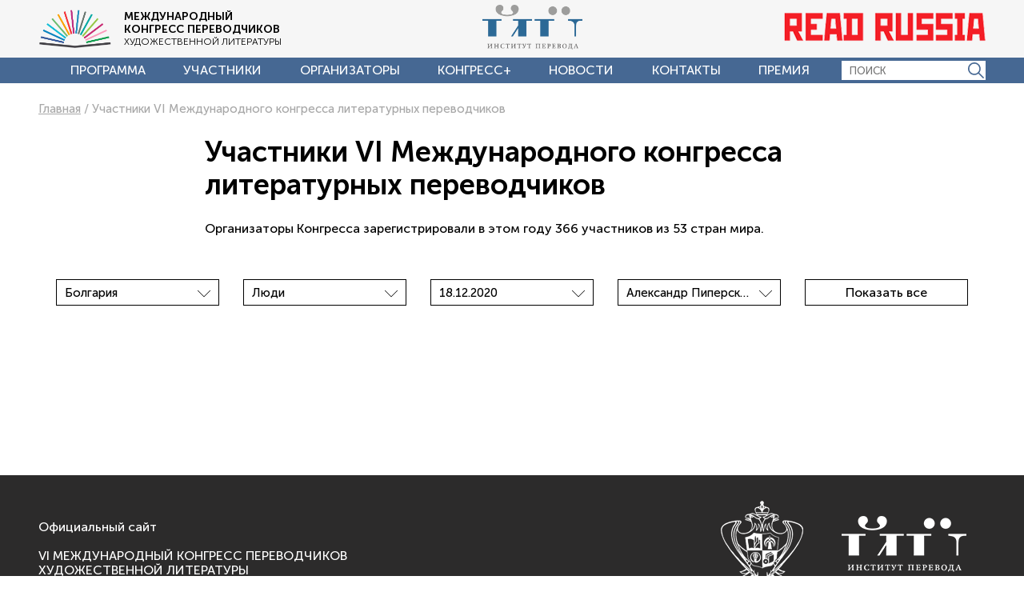

--- FILE ---
content_type: text/html; charset=UTF-8
request_url: https://congress2020.institutperevoda.ru/uchastniki/filter/country-is-%D0%B1%D0%BE%D0%BB%D0%B3%D0%B0%D1%80%D0%B8%D1%8F/date-is-18.12.2020/section-is-%D0%B0%D0%BB%D0%B5%D0%BA%D1%81%D0%B0%D0%BD%D0%B4%D1%80%20%D0%BF%D0%B8%D0%BF%D0%B5%D1%80%D1%81%D0%BA%D0%B8%20%D0%B8%20%D0%BD%D0%B8%D0%BA%D0%B8%D1%82%D0%B0%20%D0%BF%D0%B5%D1%82%D1%80%D0%BE%D0%B2%2C%20%D0%B4%D0%B8%D1%81%D0%BA%D1%83%D1%81%D1%81%D0%B8%D1%8F/apply/
body_size: 12982
content:
<!DOCTYPE html>
<html lang="ru">
	<head>
		<meta http-equiv="Content-Type" content="text/html; charset=UTF-8" />
<meta name="robots" content="index, follow" />
<meta name="keywords" content="Институт перевода" />
<meta name="description" content="Институт перевода" />
<link rel="canonical" href="https://congress2020.institutperevoda.ru/uchastniki/" />
<link href="/bitrix/js/ui/design-tokens/dist/ui.design-tokens.min.css?172037365423463" type="text/css"  rel="stylesheet" />
<link href="/bitrix/js/ui/fonts/opensans/ui.font.opensans.min.css?17203717622320" type="text/css"  rel="stylesheet" />
<link href="/bitrix/js/main/popup/dist/main.popup.bundle.min.css?172854564426589" type="text/css"  rel="stylesheet" />
<link href="/bitrix/cache/css/co/congress2020/template_4912b3e8bac233f5545656b74e515f35/template_4912b3e8bac233f5545656b74e515f35_v1.css?1728545829124463" type="text/css"  data-template-style="true" rel="stylesheet" />
<script>if(!window.BX)window.BX={};if(!window.BX.message)window.BX.message=function(mess){if(typeof mess==='object'){for(let i in mess) {BX.message[i]=mess[i];} return true;}};</script>
<script>(window.BX||top.BX).message({"JS_CORE_LOADING":"Загрузка...","JS_CORE_NO_DATA":"- Нет данных -","JS_CORE_WINDOW_CLOSE":"Закрыть","JS_CORE_WINDOW_EXPAND":"Развернуть","JS_CORE_WINDOW_NARROW":"Свернуть в окно","JS_CORE_WINDOW_SAVE":"Сохранить","JS_CORE_WINDOW_CANCEL":"Отменить","JS_CORE_WINDOW_CONTINUE":"Продолжить","JS_CORE_H":"ч","JS_CORE_M":"м","JS_CORE_S":"с","JSADM_AI_HIDE_EXTRA":"Скрыть лишние","JSADM_AI_ALL_NOTIF":"Показать все","JSADM_AUTH_REQ":"Требуется авторизация!","JS_CORE_WINDOW_AUTH":"Войти","JS_CORE_IMAGE_FULL":"Полный размер"});</script>

<script src="/bitrix/js/main/core/core.min.js?1728545644225181"></script>

<script>BX.Runtime.registerExtension({"name":"main.core","namespace":"BX","loaded":true});</script>
<script>BX.setJSList(["\/bitrix\/js\/main\/core\/core_ajax.js","\/bitrix\/js\/main\/core\/core_promise.js","\/bitrix\/js\/main\/polyfill\/promise\/js\/promise.js","\/bitrix\/js\/main\/loadext\/loadext.js","\/bitrix\/js\/main\/loadext\/extension.js","\/bitrix\/js\/main\/polyfill\/promise\/js\/promise.js","\/bitrix\/js\/main\/polyfill\/find\/js\/find.js","\/bitrix\/js\/main\/polyfill\/includes\/js\/includes.js","\/bitrix\/js\/main\/polyfill\/matches\/js\/matches.js","\/bitrix\/js\/ui\/polyfill\/closest\/js\/closest.js","\/bitrix\/js\/main\/polyfill\/fill\/main.polyfill.fill.js","\/bitrix\/js\/main\/polyfill\/find\/js\/find.js","\/bitrix\/js\/main\/polyfill\/matches\/js\/matches.js","\/bitrix\/js\/main\/polyfill\/core\/dist\/polyfill.bundle.js","\/bitrix\/js\/main\/core\/core.js","\/bitrix\/js\/main\/polyfill\/intersectionobserver\/js\/intersectionobserver.js","\/bitrix\/js\/main\/lazyload\/dist\/lazyload.bundle.js","\/bitrix\/js\/main\/polyfill\/core\/dist\/polyfill.bundle.js","\/bitrix\/js\/main\/parambag\/dist\/parambag.bundle.js"]);
</script>
<script>BX.Runtime.registerExtension({"name":"fx","namespace":"window","loaded":true});</script>
<script>BX.Runtime.registerExtension({"name":"ui.design-tokens","namespace":"window","loaded":true});</script>
<script>BX.Runtime.registerExtension({"name":"ui.fonts.opensans","namespace":"window","loaded":true});</script>
<script>BX.Runtime.registerExtension({"name":"main.popup","namespace":"BX.Main","loaded":true});</script>
<script>BX.Runtime.registerExtension({"name":"popup","namespace":"window","loaded":true});</script>
<script>(window.BX||top.BX).message({"LANGUAGE_ID":"ru","FORMAT_DATE":"DD.MM.YYYY","FORMAT_DATETIME":"DD.MM.YYYY HH:MI:SS","COOKIE_PREFIX":"BITRIX_SM","SERVER_TZ_OFFSET":"10800","UTF_MODE":"Y","SITE_ID":"co","SITE_DIR":"\/","USER_ID":"","SERVER_TIME":1768709077,"USER_TZ_OFFSET":0,"USER_TZ_AUTO":"Y","bitrix_sessid":"580d324b57f01c6867745c093f97afaa"});</script>


<script  src="/bitrix/cache/js/co/congress2020/kernel_main/kernel_main_v1.js?1728545896156901"></script>
<script src="/bitrix/js/main/popup/dist/main.popup.bundle.min.js?172854564465924"></script>
<script>BX.setJSList(["\/bitrix\/js\/main\/core\/core_fx.js","\/bitrix\/js\/main\/session.js","\/bitrix\/js\/main\/pageobject\/pageobject.js","\/bitrix\/js\/main\/core\/core_window.js","\/bitrix\/js\/main\/date\/main.date.js","\/bitrix\/js\/main\/core\/core_date.js","\/bitrix\/js\/main\/utils.js","\/local\/templates\/congress2020\/vendor\/jquery.min.js","\/local\/templates\/congress2020\/vendor\/jquery.mask.min.js","\/local\/templates\/congress2020\/vendor\/jquery.cookie.js","\/local\/templates\/congress2020\/vendor\/fancybox\/jquery.fancybox.min.js","\/local\/templates\/congress2020\/vendor\/owl\/owl.carousel.min.js","\/local\/templates\/congress2020\/vendor\/is\/is.min.js","\/local\/templates\/congress2020\/vendor\/lazyload\/lazyload.min.js","\/local\/templates\/congress2020\/vendor\/dotdotdot.js","\/local\/templates\/congress2020\/js\/autoload\/book.js","\/local\/templates\/congress2020\/js\/autoload\/flag-select.js","\/local\/templates\/congress2020\/js\/autoload\/gallery.js","\/local\/templates\/congress2020\/js\/autoload\/header.js","\/local\/templates\/congress2020\/js\/autoload\/notclick.js","\/local\/templates\/congress2020\/js\/autoload\/program.js","\/local\/templates\/congress2020\/js\/autoload\/video-banner.js","\/local\/templates\/congress2020\/components\/bitrix\/catalog.smart.filter\/visual_horizontal\/script.js"]);</script>
<script>BX.setCSSList(["\/local\/templates\/congress2020\/vendor\/normalize.css","\/local\/templates\/congress2020\/css\/autoload\/auth.css","\/local\/templates\/congress2020\/css\/autoload\/banner-congress.css","\/local\/templates\/congress2020\/css\/autoload\/banner.css","\/local\/templates\/congress2020\/css\/autoload\/banner2.css","\/local\/templates\/congress2020\/css\/autoload\/big-map.css","\/local\/templates\/congress2020\/css\/autoload\/book.css","\/local\/templates\/congress2020\/css\/autoload\/breadcrumb.css","\/local\/templates\/congress2020\/css\/autoload\/btn.css","\/local\/templates\/congress2020\/css\/autoload\/col2.css","\/local\/templates\/congress2020\/css\/autoload\/container.css","\/local\/templates\/congress2020\/css\/autoload\/detail-program.css","\/local\/templates\/congress2020\/css\/autoload\/detail.css","\/local\/templates\/congress2020\/css\/autoload\/event.css","\/local\/templates\/congress2020\/css\/autoload\/flag-select.css","\/local\/templates\/congress2020\/css\/autoload\/footer-search.css","\/local\/templates\/congress2020\/css\/autoload\/footer-white.css","\/local\/templates\/congress2020\/css\/autoload\/footer.css","\/local\/templates\/congress2020\/css\/autoload\/forum.css","\/local\/templates\/congress2020\/css\/autoload\/gallery.css","\/local\/templates\/congress2020\/css\/autoload\/header-search.css","\/local\/templates\/congress2020\/css\/autoload\/header.css","\/local\/templates\/congress2020\/css\/autoload\/ibanner.css","\/local\/templates\/congress2020\/css\/autoload\/l-organzator.css","\/local\/templates\/congress2020\/css\/autoload\/menu.css","\/local\/templates\/congress2020\/css\/autoload\/news.css","\/local\/templates\/congress2020\/css\/autoload\/one-btn.css","\/local\/templates\/congress2020\/css\/autoload\/page.css","\/local\/templates\/congress2020\/css\/autoload\/person.css","\/local\/templates\/congress2020\/css\/autoload\/persons-widget.css","\/local\/templates\/congress2020\/css\/autoload\/persons.css","\/local\/templates\/congress2020\/css\/autoload\/plate.css","\/local\/templates\/congress2020\/css\/autoload\/press.css","\/local\/templates\/congress2020\/css\/autoload\/program-list.css","\/local\/templates\/congress2020\/css\/autoload\/program-section.css","\/local\/templates\/congress2020\/css\/autoload\/program.css","\/local\/templates\/congress2020\/css\/autoload\/section.css","\/local\/templates\/congress2020\/css\/autoload\/social-footer.css","\/local\/templates\/congress2020\/css\/autoload\/table-scroll.css","\/local\/templates\/congress2020\/css\/autoload\/text-center.css","\/local\/templates\/congress2020\/css\/autoload\/uchastniki-detail.css","\/local\/templates\/congress2020\/css\/autoload\/uchastniki.css","\/local\/templates\/congress2020\/css\/autoload\/upper.css","\/local\/templates\/congress2020\/css\/autoload\/video-slider.css","\/local\/templates\/congress2020\/css\/autoload\/ya-share_footer.css","\/local\/templates\/congress2020\/css\/autoload\/youtube.css","\/local\/templates\/congress2020\/vendor\/fancybox\/jquery.fancybox.min.css","\/local\/templates\/congress2020\/vendor\/owl\/assets\/owl.carousel.min.css","\/local\/templates\/congress2020\/vendor\/owl\/assets\/owl.theme.default.min.css","\/local\/templates\/congress2020\/components\/bitrix\/catalog.smart.filter\/visual_horizontal\/style.css","\/local\/templates\/congress2020\/components\/bitrix\/catalog.smart.filter\/visual_horizontal\/themes\/blue\/colors.css","\/local\/templates\/congress2020\/components\/bitrix\/system.pagenavigation\/modern1\/style.css","\/local\/templates\/congress2020\/template_styles.css"]);</script>

				<script>
					SESSID = "580d324b57f01c6867745c093f97afaa";
					isMainPage = false;
				</script>
			



<script  src="/bitrix/cache/js/co/congress2020/template_cbbdc1ac7f41e07b5572a1b56451e258/template_cbbdc1ac7f41e07b5572a1b56451e258_v1.js?1728545829268072"></script>
<script>var _ba = _ba || []; _ba.push(["aid", "8460f1ddd76fdfcaee275b83925988f9"]); _ba.push(["host", "congress2020.institutperevoda.ru"]); (function() {var ba = document.createElement("script"); ba.type = "text/javascript"; ba.async = true;ba.src = (document.location.protocol == "https:" ? "https://" : "http://") + "bitrix.info/ba.js";var s = document.getElementsByTagName("script")[0];s.parentNode.insertBefore(ba, s);})();</script>


		<title>Институт перевода</title>
		<style>
			@import url('https://fonts.googleapis.com/css?family=Open+Sans:400,400i,600,700&display=swap');
		</style> 
				
		<script src="https://yastatic.net/es5-shims/0.0.2/es5-shims.min.js"></script>
		<script src="https://yastatic.net/share2/share.js"></script>

		
		<meta name="viewport" content="width=device-width, initial-scale=1.0" />
		<meta http-equiv="X-UA-Compatible" content="IE=edge">


<meta name="yandex-verification" content="dc10a8accbd95639" />
		<link rel="apple-touch-icon" sizes="180x180" href="/apple-touch-icon.png">
		<link rel="icon" type="image/png" sizes="32x32" href="/favicon-32x32.png">
		<link rel="icon" type="image/png" sizes="16x16" href="/favicon-16x16.png">
		<link rel="manifest" href="/site.webmanifest">
		<link rel="mask-icon" href="/safari-pinned-tab.svg" color="#5bbad5">
		<meta name="msapplication-TileColor" content="#da532c">
		<meta name="theme-color" content="#ffffff">


		
	</head>
	<body>
				<div class="page jsPage" data-class-lock="page_lock">
			<div class="page__header jsPage__header">
								<div class="header jsHeader">
					<div class="header__top container">
						<div class="header__nav jsHeader__open-menu" data-class-active="header__nav_active"></div>
						<div class="header__logo">
							<a href="/"><img src="/local/templates/congress2020/images/logo.png" alt="Международный конгресс переводчиков" title="Международный конгресс переводчиков"></a>
						</div>
						<div class="header__logo-text">
							<div class="header__logo-title">Международный <br>конгресс переводчиков</div>
							<div class="header__logo-desc">художественной литературы</div>
						</div>
						<div class="header__logo-ip"><a href="https://institutperevoda.ru/" target="_blank"><img src="/local/templates/congress2020/images/logo_ip.png" alt="Институт перевода" title="Институт перевода"></a></div>
						<div class="header__logo-rr"><a href="https://institutperevoda.ru/" target="_blank"><img src="/local/templates/congress2020/images/logo_rr.png" alt="Read Russia" title="Read Russia"></a></div>
					</div>
					<div class="header__bottom-wrap">
						<div class="container header__bottom">
							<div class="header__menu jsHeader__menu" data-class-active="header__menu_active">
								



<ul class="menu">


	
	
					<li class="menu__item"><a href="/programma/" class="root-item">Программа</a></li>
		
	
	

	
	
					<li class="menu__item"><a href="/uchastniki/" class="root-item-selected">Участники</a></li>
		
	
	

	
	
					<li class="menu__item"><a href="/organizatory/" class="root-item">Организаторы</a></li>
		
	
	

	
	
					<li class="menu__item"><a href="/o-kongresse/" class="root-item">Конгресс+</a></li>
		
	
	

	
	
					<li class="menu__item"><a href="/novosti/" class="root-item">Новости</a></li>
		
	
	

	
	
					<li class="menu__item"><a href="/kontakty/" class="root-item">Контакты</a></li>
		
	
	

	
	
					<li class="menu__item"><a href="/premiya-read-russia/" class="root-item">Премия</a></li>
		
	
	


</ul>
							</div>
							<div class="header__search">
								<form class="header-search" action="/search/">
									<input type="text" class="header-search__input" placeholder="ПОИСК" name="q" />
									<input type="submit"  class="header-search__submit" value="" />
								</form>
							</div>
							<div class="header__bottom-mobile">
								Международный конгресс переводчиков
							</div>							
						</div>
					</div>
				</div>
							</div>
			<div class="page__content ">	
	
								<div class="container container_inner">
						<div class="breadcrumb" itemprop="http://schema.org/breadcrumb" itemscope itemtype="http://schema.org/BreadcrumbList">
			
			<span class="breadcrumb__item" id="bx_breadcrumb_0" itemprop="itemListElement" itemscope itemtype="http://schema.org/ListItem">
				<a href="/" title="Главная" itemprop="item"><span itemprop="name">Главная</span></a>
				<meta itemprop="position" content="1" />
			</span>
			/ 		
			<span class="breadcrumb__item">
				<span>Участники VI Международного конгресса литературных переводчиков</span>
			</span></div>											<h1>Участники VI Международного конгресса литературных переводчиков</h1>	
					<article>
	<div class="detail">
		<p>
	 Организаторы Конгресса зарегистрировали в этом году 366 участников из 53 стран мира.
</p>
 <br>
 <br>

			<div class="bx_filter bx_blue bx_horizontal">
	<div class="bx_filter_section">
		<form name="arrFilter_form" action="/uchastniki/filter/country-is-%D0%B1%D0%BE%D0%BB%D0%B3%D0%B0%D1%80%D0%B8%D1%8F/date-is-18.12.2020/section-is-%D0%B0%D0%BB%D0%B5%D0%BA%D1%81%D0%B0%D0%BD%D0%B4%D1%80%20%D0%BF%D0%B8%D0%BF%D0%B5%D1%80%D1%81%D0%BA%D0%B8%20%D0%B8%20%D0%BD%D0%B8%D0%BA%D0%B8%D1%82%D0%B0%20%D0%BF%D0%B5%D1%82%D1%80%D0%BE%D0%B2%2C%20%D0%B4%D0%B8%D1%81%D0%BA%D1%83%D1%81%D1%81%D0%B8%D1%8F/apply/" method="get" class="smartfilter">
						<input type="hidden" name="SMART_FILTER_PATH" id="SMART_FILTER_PATH" value="filter/country-is-болгария/date-is-18.12.2020/section-is-александр пиперски и никита петров, дискуссия" />
						<input type="hidden" name="IBLOCK_CODE" id="IBLOCK_CODE" value="board" />
						<input type="hidden" name="ELEMENT_CODE" id="ELEMENT_CODE" value="uchastniki" />
						<input type="hidden" name="PAGEN_" id="PAGEN_" value="" />
							<div class="bx_filter_parameters_box active">
					<span class="bx_filter_container_modef"></span>
										<div class="bx_filter_block">
						<div class="bx_filter_parameters_box_container">
														<div class="bx_filter_select_container">
									<div class="bx_filter_select_block" onclick="smartFilter.showDropDownPopup(this, '150')">
										<div class="bx_filter_select_text" data-role="currentOption">
											Болгария										</div>
										<div class="bx_filter_select_arrow"></div>
										<input
											style="display: none"
											type="radio"
											name="arrFilter_150"
											id="all_arrFilter_150_1318015551"
											value=""
										/>
																					<input
												style="display: none"
												type="radio"
												name="arrFilter_150"
												id="arrFilter_150_1318015551"
												value="1318015551"
																							/>
																					<input
												style="display: none"
												type="radio"
												name="arrFilter_150"
												id="arrFilter_150_1907521517"
												value="1907521517"
																							/>
																					<input
												style="display: none"
												type="radio"
												name="arrFilter_150"
												id="arrFilter_150_2508905505"
												value="2508905505"
																							/>
																					<input
												style="display: none"
												type="radio"
												name="arrFilter_150"
												id="arrFilter_150_3893341270"
												value="3893341270"
																							/>
																					<input
												style="display: none"
												type="radio"
												name="arrFilter_150"
												id="arrFilter_150_2786301158"
												value="2786301158"
																							/>
																					<input
												style="display: none"
												type="radio"
												name="arrFilter_150"
												id="arrFilter_150_2375093204"
												value="2375093204"
																							/>
																					<input
												style="display: none"
												type="radio"
												name="arrFilter_150"
												id="arrFilter_150_2468206053"
												value="2468206053"
																							/>
																					<input
												style="display: none"
												type="radio"
												name="arrFilter_150"
												id="arrFilter_150_2058600302"
												value="2058600302"
												checked="checked"											/>
																					<input
												style="display: none"
												type="radio"
												name="arrFilter_150"
												id="arrFilter_150_1252818330"
												value="1252818330"
																							/>
																					<input
												style="display: none"
												type="radio"
												name="arrFilter_150"
												id="arrFilter_150_2889664093"
												value="2889664093"
																							/>
																					<input
												style="display: none"
												type="radio"
												name="arrFilter_150"
												id="arrFilter_150_3801154679"
												value="3801154679"
																							/>
																					<input
												style="display: none"
												type="radio"
												name="arrFilter_150"
												id="arrFilter_150_1765842844"
												value="1765842844"
																							/>
																					<input
												style="display: none"
												type="radio"
												name="arrFilter_150"
												id="arrFilter_150_3896922408"
												value="3896922408"
																							/>
																					<input
												style="display: none"
												type="radio"
												name="arrFilter_150"
												id="arrFilter_150_716398739"
												value="716398739"
																							/>
																					<input
												style="display: none"
												type="radio"
												name="arrFilter_150"
												id="arrFilter_150_2058859254"
												value="2058859254"
																							/>
																					<input
												style="display: none"
												type="radio"
												name="arrFilter_150"
												id="arrFilter_150_1252768389"
												value="1252768389"
																							/>
																					<input
												style="display: none"
												type="radio"
												name="arrFilter_150"
												id="arrFilter_150_1085555383"
												value="1085555383"
																							/>
																					<input
												style="display: none"
												type="radio"
												name="arrFilter_150"
												id="arrFilter_150_1965920576"
												value="1965920576"
																							/>
																					<input
												style="display: none"
												type="radio"
												name="arrFilter_150"
												id="arrFilter_150_2652517938"
												value="2652517938"
																							/>
																					<input
												style="display: none"
												type="radio"
												name="arrFilter_150"
												id="arrFilter_150_8299409"
												value="8299409"
																							/>
																					<input
												style="display: none"
												type="radio"
												name="arrFilter_150"
												id="arrFilter_150_1445694249"
												value="1445694249"
																							/>
																					<input
												style="display: none"
												type="radio"
												name="arrFilter_150"
												id="arrFilter_150_3887157092"
												value="3887157092"
																							/>
																					<input
												style="display: none"
												type="radio"
												name="arrFilter_150"
												id="arrFilter_150_342166174"
												value="342166174"
																							/>
																					<input
												style="display: none"
												type="radio"
												name="arrFilter_150"
												id="arrFilter_150_2147401518"
												value="2147401518"
																							/>
																					<input
												style="display: none"
												type="radio"
												name="arrFilter_150"
												id="arrFilter_150_879558018"
												value="879558018"
																							/>
																					<input
												style="display: none"
												type="radio"
												name="arrFilter_150"
												id="arrFilter_150_4111047323"
												value="4111047323"
																							/>
																					<input
												style="display: none"
												type="radio"
												name="arrFilter_150"
												id="arrFilter_150_4246142443"
												value="4246142443"
																							/>
																					<input
												style="display: none"
												type="radio"
												name="arrFilter_150"
												id="arrFilter_150_2939346658"
												value="2939346658"
																							/>
																					<input
												style="display: none"
												type="radio"
												name="arrFilter_150"
												id="arrFilter_150_1863351451"
												value="1863351451"
																							/>
																					<input
												style="display: none"
												type="radio"
												name="arrFilter_150"
												id="arrFilter_150_1498383627"
												value="1498383627"
																							/>
																					<input
												style="display: none"
												type="radio"
												name="arrFilter_150"
												id="arrFilter_150_4199318639"
												value="4199318639"
																							/>
																					<input
												style="display: none"
												type="radio"
												name="arrFilter_150"
												id="arrFilter_150_597304910"
												value="597304910"
																							/>
																					<input
												style="display: none"
												type="radio"
												name="arrFilter_150"
												id="arrFilter_150_761675186"
												value="761675186"
																							/>
																					<input
												style="display: none"
												type="radio"
												name="arrFilter_150"
												id="arrFilter_150_2684108284"
												value="2684108284"
																							/>
																					<input
												style="display: none"
												type="radio"
												name="arrFilter_150"
												id="arrFilter_150_2964086847"
												value="2964086847"
																							/>
																					<input
												style="display: none"
												type="radio"
												name="arrFilter_150"
												id="arrFilter_150_209633625"
												value="209633625"
																							/>
																					<input
												style="display: none"
												type="radio"
												name="arrFilter_150"
												id="arrFilter_150_3948698470"
												value="3948698470"
																							/>
																					<input
												style="display: none"
												type="radio"
												name="arrFilter_150"
												id="arrFilter_150_1065173429"
												value="1065173429"
																							/>
																					<input
												style="display: none"
												type="radio"
												name="arrFilter_150"
												id="arrFilter_150_981075341"
												value="981075341"
																							/>
																					<input
												style="display: none"
												type="radio"
												name="arrFilter_150"
												id="arrFilter_150_3990513199"
												value="3990513199"
																							/>
																					<input
												style="display: none"
												type="radio"
												name="arrFilter_150"
												id="arrFilter_150_230856088"
												value="230856088"
																							/>
																					<input
												style="display: none"
												type="radio"
												name="arrFilter_150"
												id="arrFilter_150_479594529"
												value="479594529"
																							/>
																					<input
												style="display: none"
												type="radio"
												name="arrFilter_150"
												id="arrFilter_150_1857284272"
												value="1857284272"
																							/>
																					<input
												style="display: none"
												type="radio"
												name="arrFilter_150"
												id="arrFilter_150_532341945"
												value="532341945"
																							/>
																					<input
												style="display: none"
												type="radio"
												name="arrFilter_150"
												id="arrFilter_150_3425387233"
												value="3425387233"
																							/>
																					<input
												style="display: none"
												type="radio"
												name="arrFilter_150"
												id="arrFilter_150_3926841048"
												value="3926841048"
																							/>
																					<input
												style="display: none"
												type="radio"
												name="arrFilter_150"
												id="arrFilter_150_1500081224"
												value="1500081224"
																							/>
																					<input
												style="display: none"
												type="radio"
												name="arrFilter_150"
												id="arrFilter_150_3068239542"
												value="3068239542"
																							/>
																					<input
												style="display: none"
												type="radio"
												name="arrFilter_150"
												id="arrFilter_150_2846225438"
												value="2846225438"
																							/>
																					<input
												style="display: none"
												type="radio"
												name="arrFilter_150"
												id="arrFilter_150_3242048712"
												value="3242048712"
																							/>
																					<input
												style="display: none"
												type="radio"
												name="arrFilter_150"
												id="arrFilter_150_3763835575"
												value="3763835575"
																							/>
																					<input
												style="display: none"
												type="radio"
												name="arrFilter_150"
												id="arrFilter_150_336657189"
												value="336657189"
																							/>
																					<input
												style="display: none"
												type="radio"
												name="arrFilter_150"
												id="arrFilter_150_153342909"
												value="153342909"
																							/>
																				<div class="bx_filter_select_popup" data-role="dropdownContent" style="display: none;">
											<ul>
												<li>
																										<a href="/uchastniki/filter/date-is-18.12.2020/section-is-%D0%B0%D0%BB%D0%B5%D0%BA%D1%81%D0%B0%D0%BD%D0%B4%D1%80%20%D0%BF%D0%B8%D0%BF%D0%B5%D1%80%D1%81%D0%BA%D0%B8%20%D0%B8%20%D0%BD%D0%B8%D0%BA%D0%B8%D1%82%D0%B0%20%D0%BF%D0%B5%D1%82%D1%80%D0%BE%D0%B2%2C%20%D0%B4%D0%B8%D1%81%D0%BA%D1%83%D1%81%D1%81%D0%B8%D1%8F/apply/" for="all_arrFilter_150_1318015551" class="bx_filter_param_label" data-role="label_all_arrFilter_150_1318015551" onclick="smartFilter.selectDropDownItem(this, 'all_arrFilter_150_1318015551')">
														Все													</a>
												</li>
																																		<li>
													<a href="/uchastniki/filter/country-is-%D0%B0%D0%B2%D1%81%D1%82%D1%80%D0%B8%D1%8F/date-is-18.12.2020/section-is-%D0%B0%D0%BB%D0%B5%D0%BA%D1%81%D0%B0%D0%BD%D0%B4%D1%80%20%D0%BF%D0%B8%D0%BF%D0%B5%D1%80%D1%81%D0%BA%D0%B8%20%D0%B8%20%D0%BD%D0%B8%D0%BA%D0%B8%D1%82%D0%B0%20%D0%BF%D0%B5%D1%82%D1%80%D0%BE%D0%B2%2C%20%D0%B4%D0%B8%D1%81%D0%BA%D1%83%D1%81%D1%81%D0%B8%D1%8F/apply/" for="arrFilter_150_1318015551" class="bx_filter_param_label disabled" data-role="label_arrFilter_150_1318015551" onclick="smartFilter.selectDropDownItem(this, 'arrFilter_150_1318015551')">Австрия</a>
												</li>												
											
																																		<li>
													<a href="/uchastniki/filter/country-is-%D0%B0%D0%B7%D0%B5%D1%80%D0%B1%D0%B0%D0%B9%D0%B4%D0%B6%D0%B0%D0%BD/date-is-18.12.2020/section-is-%D0%B0%D0%BB%D0%B5%D0%BA%D1%81%D0%B0%D0%BD%D0%B4%D1%80%20%D0%BF%D0%B8%D0%BF%D0%B5%D1%80%D1%81%D0%BA%D0%B8%20%D0%B8%20%D0%BD%D0%B8%D0%BA%D0%B8%D1%82%D0%B0%20%D0%BF%D0%B5%D1%82%D1%80%D0%BE%D0%B2%2C%20%D0%B4%D0%B8%D1%81%D0%BA%D1%83%D1%81%D1%81%D0%B8%D1%8F/apply/" for="arrFilter_150_1907521517" class="bx_filter_param_label disabled" data-role="label_arrFilter_150_1907521517" onclick="smartFilter.selectDropDownItem(this, 'arrFilter_150_1907521517')">Азербайджан</a>
												</li>												
											
																																		<li>
													<a href="/uchastniki/filter/country-is-%D0%B0%D0%BB%D0%B1%D0%B0%D0%BD%D0%B8%D1%8F/date-is-18.12.2020/section-is-%D0%B0%D0%BB%D0%B5%D0%BA%D1%81%D0%B0%D0%BD%D0%B4%D1%80%20%D0%BF%D0%B8%D0%BF%D0%B5%D1%80%D1%81%D0%BA%D0%B8%20%D0%B8%20%D0%BD%D0%B8%D0%BA%D0%B8%D1%82%D0%B0%20%D0%BF%D0%B5%D1%82%D1%80%D0%BE%D0%B2%2C%20%D0%B4%D0%B8%D1%81%D0%BA%D1%83%D1%81%D1%81%D0%B8%D1%8F/apply/" for="arrFilter_150_2508905505" class="bx_filter_param_label disabled" data-role="label_arrFilter_150_2508905505" onclick="smartFilter.selectDropDownItem(this, 'arrFilter_150_2508905505')">Албания</a>
												</li>												
											
																																		<li>
													<a href="/uchastniki/filter/country-is-%D0%B0%D1%80%D0%B3%D0%B5%D0%BD%D1%82%D0%B8%D0%BD%D0%B0/date-is-18.12.2020/section-is-%D0%B0%D0%BB%D0%B5%D0%BA%D1%81%D0%B0%D0%BD%D0%B4%D1%80%20%D0%BF%D0%B8%D0%BF%D0%B5%D1%80%D1%81%D0%BA%D0%B8%20%D0%B8%20%D0%BD%D0%B8%D0%BA%D0%B8%D1%82%D0%B0%20%D0%BF%D0%B5%D1%82%D1%80%D0%BE%D0%B2%2C%20%D0%B4%D0%B8%D1%81%D0%BA%D1%83%D1%81%D1%81%D0%B8%D1%8F/apply/" for="arrFilter_150_3893341270" class="bx_filter_param_label disabled" data-role="label_arrFilter_150_3893341270" onclick="smartFilter.selectDropDownItem(this, 'arrFilter_150_3893341270')">Аргентина</a>
												</li>												
											
																																		<li>
													<a href="/uchastniki/filter/country-is-%D0%B0%D1%80%D0%BC%D0%B5%D0%BD%D0%B8%D1%8F/date-is-18.12.2020/section-is-%D0%B0%D0%BB%D0%B5%D0%BA%D1%81%D0%B0%D0%BD%D0%B4%D1%80%20%D0%BF%D0%B8%D0%BF%D0%B5%D1%80%D1%81%D0%BA%D0%B8%20%D0%B8%20%D0%BD%D0%B8%D0%BA%D0%B8%D1%82%D0%B0%20%D0%BF%D0%B5%D1%82%D1%80%D0%BE%D0%B2%2C%20%D0%B4%D0%B8%D1%81%D0%BA%D1%83%D1%81%D1%81%D0%B8%D1%8F/apply/" for="arrFilter_150_2786301158" class="bx_filter_param_label disabled" data-role="label_arrFilter_150_2786301158" onclick="smartFilter.selectDropDownItem(this, 'arrFilter_150_2786301158')">Армения</a>
												</li>												
											
																																		<li>
													<a href="/uchastniki/filter/country-is-%D0%B1%D0%B5%D0%BB%D0%B0%D1%80%D1%83%D1%81%D1%8C/date-is-18.12.2020/section-is-%D0%B0%D0%BB%D0%B5%D0%BA%D1%81%D0%B0%D0%BD%D0%B4%D1%80%20%D0%BF%D0%B8%D0%BF%D0%B5%D1%80%D1%81%D0%BA%D0%B8%20%D0%B8%20%D0%BD%D0%B8%D0%BA%D0%B8%D1%82%D0%B0%20%D0%BF%D0%B5%D1%82%D1%80%D0%BE%D0%B2%2C%20%D0%B4%D0%B8%D1%81%D0%BA%D1%83%D1%81%D1%81%D0%B8%D1%8F/apply/" for="arrFilter_150_2375093204" class="bx_filter_param_label disabled" data-role="label_arrFilter_150_2375093204" onclick="smartFilter.selectDropDownItem(this, 'arrFilter_150_2375093204')">Беларусь</a>
												</li>												
											
																																		<li>
													<a href="/uchastniki/filter/country-is-%D0%B1%D0%B5%D0%BB%D1%8C%D0%B3%D0%B8%D1%8F/date-is-18.12.2020/section-is-%D0%B0%D0%BB%D0%B5%D0%BA%D1%81%D0%B0%D0%BD%D0%B4%D1%80%20%D0%BF%D0%B8%D0%BF%D0%B5%D1%80%D1%81%D0%BA%D0%B8%20%D0%B8%20%D0%BD%D0%B8%D0%BA%D0%B8%D1%82%D0%B0%20%D0%BF%D0%B5%D1%82%D1%80%D0%BE%D0%B2%2C%20%D0%B4%D0%B8%D1%81%D0%BA%D1%83%D1%81%D1%81%D0%B8%D1%8F/apply/" for="arrFilter_150_2468206053" class="bx_filter_param_label disabled" data-role="label_arrFilter_150_2468206053" onclick="smartFilter.selectDropDownItem(this, 'arrFilter_150_2468206053')">Бельгия</a>
												</li>												
											
																																		<li>
													<a href="/uchastniki/filter/country-is-%D0%B1%D0%BE%D0%BB%D0%B3%D0%B0%D1%80%D0%B8%D1%8F/date-is-18.12.2020/section-is-%D0%B0%D0%BB%D0%B5%D0%BA%D1%81%D0%B0%D0%BD%D0%B4%D1%80%20%D0%BF%D0%B8%D0%BF%D0%B5%D1%80%D1%81%D0%BA%D0%B8%20%D0%B8%20%D0%BD%D0%B8%D0%BA%D0%B8%D1%82%D0%B0%20%D0%BF%D0%B5%D1%82%D1%80%D0%BE%D0%B2%2C%20%D0%B4%D0%B8%D1%81%D0%BA%D1%83%D1%81%D1%81%D0%B8%D1%8F/apply/" for="arrFilter_150_2058600302" class="bx_filter_param_label selected disabled" data-role="label_arrFilter_150_2058600302" onclick="smartFilter.selectDropDownItem(this, 'arrFilter_150_2058600302')">Болгария</a>
												</li>												
											
																																		<li>
													<a href="/uchastniki/filter/country-is-%D0%B1%D1%80%D0%B0%D0%B7%D0%B8%D0%BB%D0%B8%D1%8F/date-is-18.12.2020/section-is-%D0%B0%D0%BB%D0%B5%D0%BA%D1%81%D0%B0%D0%BD%D0%B4%D1%80%20%D0%BF%D0%B8%D0%BF%D0%B5%D1%80%D1%81%D0%BA%D0%B8%20%D0%B8%20%D0%BD%D0%B8%D0%BA%D0%B8%D1%82%D0%B0%20%D0%BF%D0%B5%D1%82%D1%80%D0%BE%D0%B2%2C%20%D0%B4%D0%B8%D1%81%D0%BA%D1%83%D1%81%D1%81%D0%B8%D1%8F/apply/" for="arrFilter_150_1252818330" class="bx_filter_param_label disabled" data-role="label_arrFilter_150_1252818330" onclick="smartFilter.selectDropDownItem(this, 'arrFilter_150_1252818330')">Бразилия</a>
												</li>												
											
																																		<li>
													<a href="/uchastniki/filter/country-is-%D0%B2%D0%B5%D0%BB%D0%B8%D0%BA%D0%BE%D0%B1%D1%80%D0%B8%D1%82%D0%B0%D0%BD%D0%B8%D1%8F/date-is-18.12.2020/section-is-%D0%B0%D0%BB%D0%B5%D0%BA%D1%81%D0%B0%D0%BD%D0%B4%D1%80%20%D0%BF%D0%B8%D0%BF%D0%B5%D1%80%D1%81%D0%BA%D0%B8%20%D0%B8%20%D0%BD%D0%B8%D0%BA%D0%B8%D1%82%D0%B0%20%D0%BF%D0%B5%D1%82%D1%80%D0%BE%D0%B2%2C%20%D0%B4%D0%B8%D1%81%D0%BA%D1%83%D1%81%D1%81%D0%B8%D1%8F/apply/" for="arrFilter_150_2889664093" class="bx_filter_param_label disabled" data-role="label_arrFilter_150_2889664093" onclick="smartFilter.selectDropDownItem(this, 'arrFilter_150_2889664093')">Великобритания</a>
												</li>												
											
																																		<li>
													<a href="/uchastniki/filter/country-is-%D0%B2%D0%B5%D0%BD%D0%B3%D1%80%D0%B8%D1%8F/date-is-18.12.2020/section-is-%D0%B0%D0%BB%D0%B5%D0%BA%D1%81%D0%B0%D0%BD%D0%B4%D1%80%20%D0%BF%D0%B8%D0%BF%D0%B5%D1%80%D1%81%D0%BA%D0%B8%20%D0%B8%20%D0%BD%D0%B8%D0%BA%D0%B8%D1%82%D0%B0%20%D0%BF%D0%B5%D1%82%D1%80%D0%BE%D0%B2%2C%20%D0%B4%D0%B8%D1%81%D0%BA%D1%83%D1%81%D1%81%D0%B8%D1%8F/apply/" for="arrFilter_150_3801154679" class="bx_filter_param_label disabled" data-role="label_arrFilter_150_3801154679" onclick="smartFilter.selectDropDownItem(this, 'arrFilter_150_3801154679')">Венгрия</a>
												</li>												
											
																																		<li>
													<a href="/uchastniki/filter/country-is-%D0%B2%D1%8C%D0%B5%D1%82%D0%BD%D0%B0%D0%BC/date-is-18.12.2020/section-is-%D0%B0%D0%BB%D0%B5%D0%BA%D1%81%D0%B0%D0%BD%D0%B4%D1%80%20%D0%BF%D0%B8%D0%BF%D0%B5%D1%80%D1%81%D0%BA%D0%B8%20%D0%B8%20%D0%BD%D0%B8%D0%BA%D0%B8%D1%82%D0%B0%20%D0%BF%D0%B5%D1%82%D1%80%D0%BE%D0%B2%2C%20%D0%B4%D0%B8%D1%81%D0%BA%D1%83%D1%81%D1%81%D0%B8%D1%8F/apply/" for="arrFilter_150_1765842844" class="bx_filter_param_label disabled" data-role="label_arrFilter_150_1765842844" onclick="smartFilter.selectDropDownItem(this, 'arrFilter_150_1765842844')">Вьетнам</a>
												</li>												
											
																																		<li>
													<a href="/uchastniki/filter/country-is-%D0%B3%D0%B5%D1%80%D0%BC%D0%B0%D0%BD%D0%B8%D1%8F/date-is-18.12.2020/section-is-%D0%B0%D0%BB%D0%B5%D0%BA%D1%81%D0%B0%D0%BD%D0%B4%D1%80%20%D0%BF%D0%B8%D0%BF%D0%B5%D1%80%D1%81%D0%BA%D0%B8%20%D0%B8%20%D0%BD%D0%B8%D0%BA%D0%B8%D1%82%D0%B0%20%D0%BF%D0%B5%D1%82%D1%80%D0%BE%D0%B2%2C%20%D0%B4%D0%B8%D1%81%D0%BA%D1%83%D1%81%D1%81%D0%B8%D1%8F/apply/" for="arrFilter_150_3896922408" class="bx_filter_param_label disabled" data-role="label_arrFilter_150_3896922408" onclick="smartFilter.selectDropDownItem(this, 'arrFilter_150_3896922408')">Германия</a>
												</li>												
											
																																		<li>
													<a href="/uchastniki/filter/country-is-%D0%B3%D1%80%D0%B5%D1%86%D0%B8%D1%8F/date-is-18.12.2020/section-is-%D0%B0%D0%BB%D0%B5%D0%BA%D1%81%D0%B0%D0%BD%D0%B4%D1%80%20%D0%BF%D0%B8%D0%BF%D0%B5%D1%80%D1%81%D0%BA%D0%B8%20%D0%B8%20%D0%BD%D0%B8%D0%BA%D0%B8%D1%82%D0%B0%20%D0%BF%D0%B5%D1%82%D1%80%D0%BE%D0%B2%2C%20%D0%B4%D0%B8%D1%81%D0%BA%D1%83%D1%81%D1%81%D0%B8%D1%8F/apply/" for="arrFilter_150_716398739" class="bx_filter_param_label disabled" data-role="label_arrFilter_150_716398739" onclick="smartFilter.selectDropDownItem(this, 'arrFilter_150_716398739')">Греция</a>
												</li>												
											
																																		<li>
													<a href="/uchastniki/filter/country-is-%D0%B3%D1%80%D1%83%D0%B7%D0%B8%D1%8F/date-is-18.12.2020/section-is-%D0%B0%D0%BB%D0%B5%D0%BA%D1%81%D0%B0%D0%BD%D0%B4%D1%80%20%D0%BF%D0%B8%D0%BF%D0%B5%D1%80%D1%81%D0%BA%D0%B8%20%D0%B8%20%D0%BD%D0%B8%D0%BA%D0%B8%D1%82%D0%B0%20%D0%BF%D0%B5%D1%82%D1%80%D0%BE%D0%B2%2C%20%D0%B4%D0%B8%D1%81%D0%BA%D1%83%D1%81%D1%81%D0%B8%D1%8F/apply/" for="arrFilter_150_2058859254" class="bx_filter_param_label disabled" data-role="label_arrFilter_150_2058859254" onclick="smartFilter.selectDropDownItem(this, 'arrFilter_150_2058859254')">Грузия</a>
												</li>												
											
																																		<li>
													<a href="/uchastniki/filter/country-is-%D0%B5%D0%B3%D0%B8%D0%BF%D0%B5%D1%82/date-is-18.12.2020/section-is-%D0%B0%D0%BB%D0%B5%D0%BA%D1%81%D0%B0%D0%BD%D0%B4%D1%80%20%D0%BF%D0%B8%D0%BF%D0%B5%D1%80%D1%81%D0%BA%D0%B8%20%D0%B8%20%D0%BD%D0%B8%D0%BA%D0%B8%D1%82%D0%B0%20%D0%BF%D0%B5%D1%82%D1%80%D0%BE%D0%B2%2C%20%D0%B4%D0%B8%D1%81%D0%BA%D1%83%D1%81%D1%81%D0%B8%D1%8F/apply/" for="arrFilter_150_1252768389" class="bx_filter_param_label disabled" data-role="label_arrFilter_150_1252768389" onclick="smartFilter.selectDropDownItem(this, 'arrFilter_150_1252768389')">Египет</a>
												</li>												
											
																																		<li>
													<a href="/uchastniki/filter/country-is-%D0%B8%D0%B7%D1%80%D0%B0%D0%B8%D0%BB%D1%8C/date-is-18.12.2020/section-is-%D0%B0%D0%BB%D0%B5%D0%BA%D1%81%D0%B0%D0%BD%D0%B4%D1%80%20%D0%BF%D0%B8%D0%BF%D0%B5%D1%80%D1%81%D0%BA%D0%B8%20%D0%B8%20%D0%BD%D0%B8%D0%BA%D0%B8%D1%82%D0%B0%20%D0%BF%D0%B5%D1%82%D1%80%D0%BE%D0%B2%2C%20%D0%B4%D0%B8%D1%81%D0%BA%D1%83%D1%81%D1%81%D0%B8%D1%8F/apply/" for="arrFilter_150_1085555383" class="bx_filter_param_label disabled" data-role="label_arrFilter_150_1085555383" onclick="smartFilter.selectDropDownItem(this, 'arrFilter_150_1085555383')">Израиль</a>
												</li>												
											
																																		<li>
													<a href="/uchastniki/filter/country-is-%D0%B8%D0%BD%D0%B4%D0%B8%D1%8F/date-is-18.12.2020/section-is-%D0%B0%D0%BB%D0%B5%D0%BA%D1%81%D0%B0%D0%BD%D0%B4%D1%80%20%D0%BF%D0%B8%D0%BF%D0%B5%D1%80%D1%81%D0%BA%D0%B8%20%D0%B8%20%D0%BD%D0%B8%D0%BA%D0%B8%D1%82%D0%B0%20%D0%BF%D0%B5%D1%82%D1%80%D0%BE%D0%B2%2C%20%D0%B4%D0%B8%D1%81%D0%BA%D1%83%D1%81%D1%81%D0%B8%D1%8F/apply/" for="arrFilter_150_1965920576" class="bx_filter_param_label disabled" data-role="label_arrFilter_150_1965920576" onclick="smartFilter.selectDropDownItem(this, 'arrFilter_150_1965920576')">Индия</a>
												</li>												
											
																																		<li>
													<a href="/uchastniki/filter/country-is-%D0%B8%D1%80%D0%B0%D0%BA/date-is-18.12.2020/section-is-%D0%B0%D0%BB%D0%B5%D0%BA%D1%81%D0%B0%D0%BD%D0%B4%D1%80%20%D0%BF%D0%B8%D0%BF%D0%B5%D1%80%D1%81%D0%BA%D0%B8%20%D0%B8%20%D0%BD%D0%B8%D0%BA%D0%B8%D1%82%D0%B0%20%D0%BF%D0%B5%D1%82%D1%80%D0%BE%D0%B2%2C%20%D0%B4%D0%B8%D1%81%D0%BA%D1%83%D1%81%D1%81%D0%B8%D1%8F/apply/" for="arrFilter_150_2652517938" class="bx_filter_param_label disabled" data-role="label_arrFilter_150_2652517938" onclick="smartFilter.selectDropDownItem(this, 'arrFilter_150_2652517938')">Ирак</a>
												</li>												
											
																																		<li>
													<a href="/uchastniki/filter/country-is-%D0%B8%D1%80%D0%B0%D0%BD/date-is-18.12.2020/section-is-%D0%B0%D0%BB%D0%B5%D0%BA%D1%81%D0%B0%D0%BD%D0%B4%D1%80%20%D0%BF%D0%B8%D0%BF%D0%B5%D1%80%D1%81%D0%BA%D0%B8%20%D0%B8%20%D0%BD%D0%B8%D0%BA%D0%B8%D1%82%D0%B0%20%D0%BF%D0%B5%D1%82%D1%80%D0%BE%D0%B2%2C%20%D0%B4%D0%B8%D1%81%D0%BA%D1%83%D1%81%D1%81%D0%B8%D1%8F/apply/" for="arrFilter_150_8299409" class="bx_filter_param_label disabled" data-role="label_arrFilter_150_8299409" onclick="smartFilter.selectDropDownItem(this, 'arrFilter_150_8299409')">Иран</a>
												</li>												
											
																																		<li>
													<a href="/uchastniki/filter/country-is-%D0%B8%D1%81%D0%BF%D0%B0%D0%BD%D0%B8%D1%8F/date-is-18.12.2020/section-is-%D0%B0%D0%BB%D0%B5%D0%BA%D1%81%D0%B0%D0%BD%D0%B4%D1%80%20%D0%BF%D0%B8%D0%BF%D0%B5%D1%80%D1%81%D0%BA%D0%B8%20%D0%B8%20%D0%BD%D0%B8%D0%BA%D0%B8%D1%82%D0%B0%20%D0%BF%D0%B5%D1%82%D1%80%D0%BE%D0%B2%2C%20%D0%B4%D0%B8%D1%81%D0%BA%D1%83%D1%81%D1%81%D0%B8%D1%8F/apply/" for="arrFilter_150_1445694249" class="bx_filter_param_label disabled" data-role="label_arrFilter_150_1445694249" onclick="smartFilter.selectDropDownItem(this, 'arrFilter_150_1445694249')">Испания</a>
												</li>												
											
																																		<li>
													<a href="/uchastniki/filter/country-is-%D0%B8%D1%82%D0%B0%D0%BB%D0%B8%D1%8F/date-is-18.12.2020/section-is-%D0%B0%D0%BB%D0%B5%D0%BA%D1%81%D0%B0%D0%BD%D0%B4%D1%80%20%D0%BF%D0%B8%D0%BF%D0%B5%D1%80%D1%81%D0%BA%D0%B8%20%D0%B8%20%D0%BD%D0%B8%D0%BA%D0%B8%D1%82%D0%B0%20%D0%BF%D0%B5%D1%82%D1%80%D0%BE%D0%B2%2C%20%D0%B4%D0%B8%D1%81%D0%BA%D1%83%D1%81%D1%81%D0%B8%D1%8F/apply/" for="arrFilter_150_3887157092" class="bx_filter_param_label disabled" data-role="label_arrFilter_150_3887157092" onclick="smartFilter.selectDropDownItem(this, 'arrFilter_150_3887157092')">Италия</a>
												</li>												
											
																																		<li>
													<a href="/uchastniki/filter/country-is-%D0%BA%D0%B0%D0%B7%D0%B0%D1%85%D1%81%D1%82%D0%B0%D0%BD/date-is-18.12.2020/section-is-%D0%B0%D0%BB%D0%B5%D0%BA%D1%81%D0%B0%D0%BD%D0%B4%D1%80%20%D0%BF%D0%B8%D0%BF%D0%B5%D1%80%D1%81%D0%BA%D0%B8%20%D0%B8%20%D0%BD%D0%B8%D0%BA%D0%B8%D1%82%D0%B0%20%D0%BF%D0%B5%D1%82%D1%80%D0%BE%D0%B2%2C%20%D0%B4%D0%B8%D1%81%D0%BA%D1%83%D1%81%D1%81%D0%B8%D1%8F/apply/" for="arrFilter_150_342166174" class="bx_filter_param_label disabled" data-role="label_arrFilter_150_342166174" onclick="smartFilter.selectDropDownItem(this, 'arrFilter_150_342166174')">Казахстан</a>
												</li>												
											
																																		<li>
													<a href="/uchastniki/filter/country-is-%D0%BA%D0%B8%D1%80%D0%B3%D0%B8%D0%B7%D0%B8%D1%8F/date-is-18.12.2020/section-is-%D0%B0%D0%BB%D0%B5%D0%BA%D1%81%D0%B0%D0%BD%D0%B4%D1%80%20%D0%BF%D0%B8%D0%BF%D0%B5%D1%80%D1%81%D0%BA%D0%B8%20%D0%B8%20%D0%BD%D0%B8%D0%BA%D0%B8%D1%82%D0%B0%20%D0%BF%D0%B5%D1%82%D1%80%D0%BE%D0%B2%2C%20%D0%B4%D0%B8%D1%81%D0%BA%D1%83%D1%81%D1%81%D0%B8%D1%8F/apply/" for="arrFilter_150_2147401518" class="bx_filter_param_label disabled" data-role="label_arrFilter_150_2147401518" onclick="smartFilter.selectDropDownItem(this, 'arrFilter_150_2147401518')">Киргизия</a>
												</li>												
											
																																		<li>
													<a href="/uchastniki/filter/country-is-%D0%BA%D0%B8%D1%82%D0%B0%D0%B9/date-is-18.12.2020/section-is-%D0%B0%D0%BB%D0%B5%D0%BA%D1%81%D0%B0%D0%BD%D0%B4%D1%80%20%D0%BF%D0%B8%D0%BF%D0%B5%D1%80%D1%81%D0%BA%D0%B8%20%D0%B8%20%D0%BD%D0%B8%D0%BA%D0%B8%D1%82%D0%B0%20%D0%BF%D0%B5%D1%82%D1%80%D0%BE%D0%B2%2C%20%D0%B4%D0%B8%D1%81%D0%BA%D1%83%D1%81%D1%81%D0%B8%D1%8F/apply/" for="arrFilter_150_879558018" class="bx_filter_param_label disabled" data-role="label_arrFilter_150_879558018" onclick="smartFilter.selectDropDownItem(this, 'arrFilter_150_879558018')">Китай</a>
												</li>												
											
																																		<li>
													<a href="/uchastniki/filter/country-is-%D0%BA%D0%BE%D0%BB%D1%83%D0%BC%D0%B1%D0%B8%D1%8F/date-is-18.12.2020/section-is-%D0%B0%D0%BB%D0%B5%D0%BA%D1%81%D0%B0%D0%BD%D0%B4%D1%80%20%D0%BF%D0%B8%D0%BF%D0%B5%D1%80%D1%81%D0%BA%D0%B8%20%D0%B8%20%D0%BD%D0%B8%D0%BA%D0%B8%D1%82%D0%B0%20%D0%BF%D0%B5%D1%82%D1%80%D0%BE%D0%B2%2C%20%D0%B4%D0%B8%D1%81%D0%BA%D1%83%D1%81%D1%81%D0%B8%D1%8F/apply/" for="arrFilter_150_4111047323" class="bx_filter_param_label disabled" data-role="label_arrFilter_150_4111047323" onclick="smartFilter.selectDropDownItem(this, 'arrFilter_150_4111047323')">Колумбия</a>
												</li>												
											
																																		<li>
													<a href="/uchastniki/filter/country-is-%D0%BA%D0%BE%D1%80%D0%B5%D1%8F/date-is-18.12.2020/section-is-%D0%B0%D0%BB%D0%B5%D0%BA%D1%81%D0%B0%D0%BD%D0%B4%D1%80%20%D0%BF%D0%B8%D0%BF%D0%B5%D1%80%D1%81%D0%BA%D0%B8%20%D0%B8%20%D0%BD%D0%B8%D0%BA%D0%B8%D1%82%D0%B0%20%D0%BF%D0%B5%D1%82%D1%80%D0%BE%D0%B2%2C%20%D0%B4%D0%B8%D1%81%D0%BA%D1%83%D1%81%D1%81%D0%B8%D1%8F/apply/" for="arrFilter_150_4246142443" class="bx_filter_param_label disabled" data-role="label_arrFilter_150_4246142443" onclick="smartFilter.selectDropDownItem(this, 'arrFilter_150_4246142443')">Корея</a>
												</li>												
											
																																		<li>
													<a href="/uchastniki/filter/country-is-%D0%BA%D1%83%D0%B1%D0%B0/date-is-18.12.2020/section-is-%D0%B0%D0%BB%D0%B5%D0%BA%D1%81%D0%B0%D0%BD%D0%B4%D1%80%20%D0%BF%D0%B8%D0%BF%D0%B5%D1%80%D1%81%D0%BA%D0%B8%20%D0%B8%20%D0%BD%D0%B8%D0%BA%D0%B8%D1%82%D0%B0%20%D0%BF%D0%B5%D1%82%D1%80%D0%BE%D0%B2%2C%20%D0%B4%D0%B8%D1%81%D0%BA%D1%83%D1%81%D1%81%D0%B8%D1%8F/apply/" for="arrFilter_150_2939346658" class="bx_filter_param_label disabled" data-role="label_arrFilter_150_2939346658" onclick="smartFilter.selectDropDownItem(this, 'arrFilter_150_2939346658')">Куба</a>
												</li>												
											
																																		<li>
													<a href="/uchastniki/filter/country-is-%D0%BB%D0%B0%D1%82%D0%B2%D0%B8%D1%8F/date-is-18.12.2020/section-is-%D0%B0%D0%BB%D0%B5%D0%BA%D1%81%D0%B0%D0%BD%D0%B4%D1%80%20%D0%BF%D0%B8%D0%BF%D0%B5%D1%80%D1%81%D0%BA%D0%B8%20%D0%B8%20%D0%BD%D0%B8%D0%BA%D0%B8%D1%82%D0%B0%20%D0%BF%D0%B5%D1%82%D1%80%D0%BE%D0%B2%2C%20%D0%B4%D0%B8%D1%81%D0%BA%D1%83%D1%81%D1%81%D0%B8%D1%8F/apply/" for="arrFilter_150_1863351451" class="bx_filter_param_label disabled" data-role="label_arrFilter_150_1863351451" onclick="smartFilter.selectDropDownItem(this, 'arrFilter_150_1863351451')">Латвия</a>
												</li>												
											
																																		<li>
													<a href="/uchastniki/filter/country-is-%D0%BB%D0%B8%D1%82%D0%B2%D0%B0/date-is-18.12.2020/section-is-%D0%B0%D0%BB%D0%B5%D0%BA%D1%81%D0%B0%D0%BD%D0%B4%D1%80%20%D0%BF%D0%B8%D0%BF%D0%B5%D1%80%D1%81%D0%BA%D0%B8%20%D0%B8%20%D0%BD%D0%B8%D0%BA%D0%B8%D1%82%D0%B0%20%D0%BF%D0%B5%D1%82%D1%80%D0%BE%D0%B2%2C%20%D0%B4%D0%B8%D1%81%D0%BA%D1%83%D1%81%D1%81%D0%B8%D1%8F/apply/" for="arrFilter_150_1498383627" class="bx_filter_param_label disabled" data-role="label_arrFilter_150_1498383627" onclick="smartFilter.selectDropDownItem(this, 'arrFilter_150_1498383627')">Литва</a>
												</li>												
											
																																		<li>
													<a href="/uchastniki/filter/country-is-%D0%BC%D0%BE%D0%BB%D0%B4%D0%BE%D0%B2%D0%B0/date-is-18.12.2020/section-is-%D0%B0%D0%BB%D0%B5%D0%BA%D1%81%D0%B0%D0%BD%D0%B4%D1%80%20%D0%BF%D0%B8%D0%BF%D0%B5%D1%80%D1%81%D0%BA%D0%B8%20%D0%B8%20%D0%BD%D0%B8%D0%BA%D0%B8%D1%82%D0%B0%20%D0%BF%D0%B5%D1%82%D1%80%D0%BE%D0%B2%2C%20%D0%B4%D0%B8%D1%81%D0%BA%D1%83%D1%81%D1%81%D0%B8%D1%8F/apply/" for="arrFilter_150_4199318639" class="bx_filter_param_label disabled" data-role="label_arrFilter_150_4199318639" onclick="smartFilter.selectDropDownItem(this, 'arrFilter_150_4199318639')">Молдова</a>
												</li>												
											
																																		<li>
													<a href="/uchastniki/filter/country-is-%D0%BC%D0%BE%D0%BD%D0%B3%D0%BE%D0%BB%D0%B8%D1%8F/date-is-18.12.2020/section-is-%D0%B0%D0%BB%D0%B5%D0%BA%D1%81%D0%B0%D0%BD%D0%B4%D1%80%20%D0%BF%D0%B8%D0%BF%D0%B5%D1%80%D1%81%D0%BA%D0%B8%20%D0%B8%20%D0%BD%D0%B8%D0%BA%D0%B8%D1%82%D0%B0%20%D0%BF%D0%B5%D1%82%D1%80%D0%BE%D0%B2%2C%20%D0%B4%D0%B8%D1%81%D0%BA%D1%83%D1%81%D1%81%D0%B8%D1%8F/apply/" for="arrFilter_150_597304910" class="bx_filter_param_label disabled" data-role="label_arrFilter_150_597304910" onclick="smartFilter.selectDropDownItem(this, 'arrFilter_150_597304910')">Монголия</a>
												</li>												
											
																																		<li>
													<a href="/uchastniki/filter/country-is-%D0%BD%D0%B8%D0%B4%D0%B5%D1%80%D0%BB%D0%B0%D0%BD%D0%B4%D1%8B/date-is-18.12.2020/section-is-%D0%B0%D0%BB%D0%B5%D0%BA%D1%81%D0%B0%D0%BD%D0%B4%D1%80%20%D0%BF%D0%B8%D0%BF%D0%B5%D1%80%D1%81%D0%BA%D0%B8%20%D0%B8%20%D0%BD%D0%B8%D0%BA%D0%B8%D1%82%D0%B0%20%D0%BF%D0%B5%D1%82%D1%80%D0%BE%D0%B2%2C%20%D0%B4%D0%B8%D1%81%D0%BA%D1%83%D1%81%D1%81%D0%B8%D1%8F/apply/" for="arrFilter_150_761675186" class="bx_filter_param_label disabled" data-role="label_arrFilter_150_761675186" onclick="smartFilter.selectDropDownItem(this, 'arrFilter_150_761675186')">Нидерланды</a>
												</li>												
											
																																		<li>
													<a href="/uchastniki/filter/country-is-%D0%BF%D0%B0%D0%BD%D0%B0%D0%BC%D0%B0/date-is-18.12.2020/section-is-%D0%B0%D0%BB%D0%B5%D0%BA%D1%81%D0%B0%D0%BD%D0%B4%D1%80%20%D0%BF%D0%B8%D0%BF%D0%B5%D1%80%D1%81%D0%BA%D0%B8%20%D0%B8%20%D0%BD%D0%B8%D0%BA%D0%B8%D1%82%D0%B0%20%D0%BF%D0%B5%D1%82%D1%80%D0%BE%D0%B2%2C%20%D0%B4%D0%B8%D1%81%D0%BA%D1%83%D1%81%D1%81%D0%B8%D1%8F/apply/" for="arrFilter_150_2684108284" class="bx_filter_param_label disabled" data-role="label_arrFilter_150_2684108284" onclick="smartFilter.selectDropDownItem(this, 'arrFilter_150_2684108284')">Панама</a>
												</li>												
											
																																		<li>
													<a href="/uchastniki/filter/country-is-%D1%80%D0%BE%D1%81%D1%81%D0%B8%D1%8F/date-is-18.12.2020/section-is-%D0%B0%D0%BB%D0%B5%D0%BA%D1%81%D0%B0%D0%BD%D0%B4%D1%80%20%D0%BF%D0%B8%D0%BF%D0%B5%D1%80%D1%81%D0%BA%D0%B8%20%D0%B8%20%D0%BD%D0%B8%D0%BA%D0%B8%D1%82%D0%B0%20%D0%BF%D0%B5%D1%82%D1%80%D0%BE%D0%B2%2C%20%D0%B4%D0%B8%D1%81%D0%BA%D1%83%D1%81%D1%81%D0%B8%D1%8F/apply/" for="arrFilter_150_2964086847" class="bx_filter_param_label disabled" data-role="label_arrFilter_150_2964086847" onclick="smartFilter.selectDropDownItem(this, 'arrFilter_150_2964086847')">Россия</a>
												</li>												
											
																																		<li>
													<a href="/uchastniki/filter/country-is-%D1%80%D1%83%D0%BC%D1%8B%D0%BD%D0%B8%D1%8F/date-is-18.12.2020/section-is-%D0%B0%D0%BB%D0%B5%D0%BA%D1%81%D0%B0%D0%BD%D0%B4%D1%80%20%D0%BF%D0%B8%D0%BF%D0%B5%D1%80%D1%81%D0%BA%D0%B8%20%D0%B8%20%D0%BD%D0%B8%D0%BA%D0%B8%D1%82%D0%B0%20%D0%BF%D0%B5%D1%82%D1%80%D0%BE%D0%B2%2C%20%D0%B4%D0%B8%D1%81%D0%BA%D1%83%D1%81%D1%81%D0%B8%D1%8F/apply/" for="arrFilter_150_209633625" class="bx_filter_param_label disabled" data-role="label_arrFilter_150_209633625" onclick="smartFilter.selectDropDownItem(this, 'arrFilter_150_209633625')">Румыния</a>
												</li>												
											
																																		<li>
													<a href="/uchastniki/filter/country-is-%D1%81%D0%B5%D0%B2%D0%B5%D1%80%D0%BD%D0%B0%D1%8F%20%D0%BC%D0%B0%D0%BA%D0%B5%D0%B4%D0%BE%D0%BD%D0%B8%D1%8F/date-is-18.12.2020/section-is-%D0%B0%D0%BB%D0%B5%D0%BA%D1%81%D0%B0%D0%BD%D0%B4%D1%80%20%D0%BF%D0%B8%D0%BF%D0%B5%D1%80%D1%81%D0%BA%D0%B8%20%D0%B8%20%D0%BD%D0%B8%D0%BA%D0%B8%D1%82%D0%B0%20%D0%BF%D0%B5%D1%82%D1%80%D0%BE%D0%B2%2C%20%D0%B4%D0%B8%D1%81%D0%BA%D1%83%D1%81%D1%81%D0%B8%D1%8F/apply/" for="arrFilter_150_3948698470" class="bx_filter_param_label disabled" data-role="label_arrFilter_150_3948698470" onclick="smartFilter.selectDropDownItem(this, 'arrFilter_150_3948698470')">Северная Македония</a>
												</li>												
											
																																		<li>
													<a href="/uchastniki/filter/country-is-%D1%81%D0%B5%D1%80%D0%B1%D0%B8%D1%8F/date-is-18.12.2020/section-is-%D0%B0%D0%BB%D0%B5%D0%BA%D1%81%D0%B0%D0%BD%D0%B4%D1%80%20%D0%BF%D0%B8%D0%BF%D0%B5%D1%80%D1%81%D0%BA%D0%B8%20%D0%B8%20%D0%BD%D0%B8%D0%BA%D0%B8%D1%82%D0%B0%20%D0%BF%D0%B5%D1%82%D1%80%D0%BE%D0%B2%2C%20%D0%B4%D0%B8%D1%81%D0%BA%D1%83%D1%81%D1%81%D0%B8%D1%8F/apply/" for="arrFilter_150_1065173429" class="bx_filter_param_label disabled" data-role="label_arrFilter_150_1065173429" onclick="smartFilter.selectDropDownItem(this, 'arrFilter_150_1065173429')">Сербия</a>
												</li>												
											
																																		<li>
													<a href="/uchastniki/filter/country-is-%D1%81%D0%B8%D1%80%D0%B8%D1%8F/date-is-18.12.2020/section-is-%D0%B0%D0%BB%D0%B5%D0%BA%D1%81%D0%B0%D0%BD%D0%B4%D1%80%20%D0%BF%D0%B8%D0%BF%D0%B5%D1%80%D1%81%D0%BA%D0%B8%20%D0%B8%20%D0%BD%D0%B8%D0%BA%D0%B8%D1%82%D0%B0%20%D0%BF%D0%B5%D1%82%D1%80%D0%BE%D0%B2%2C%20%D0%B4%D0%B8%D1%81%D0%BA%D1%83%D1%81%D1%81%D0%B8%D1%8F/apply/" for="arrFilter_150_981075341" class="bx_filter_param_label disabled" data-role="label_arrFilter_150_981075341" onclick="smartFilter.selectDropDownItem(this, 'arrFilter_150_981075341')">Сирия</a>
												</li>												
											
																																		<li>
													<a href="/uchastniki/filter/country-is-%D1%81%D0%BB%D0%BE%D0%B2%D0%B0%D0%BA%D0%B8%D1%8F/date-is-18.12.2020/section-is-%D0%B0%D0%BB%D0%B5%D0%BA%D1%81%D0%B0%D0%BD%D0%B4%D1%80%20%D0%BF%D0%B8%D0%BF%D0%B5%D1%80%D1%81%D0%BA%D0%B8%20%D0%B8%20%D0%BD%D0%B8%D0%BA%D0%B8%D1%82%D0%B0%20%D0%BF%D0%B5%D1%82%D1%80%D0%BE%D0%B2%2C%20%D0%B4%D0%B8%D1%81%D0%BA%D1%83%D1%81%D1%81%D0%B8%D1%8F/apply/" for="arrFilter_150_3990513199" class="bx_filter_param_label disabled" data-role="label_arrFilter_150_3990513199" onclick="smartFilter.selectDropDownItem(this, 'arrFilter_150_3990513199')">Словакия</a>
												</li>												
											
																																		<li>
													<a href="/uchastniki/filter/country-is-%D1%81%D0%BB%D0%BE%D0%B2%D0%B5%D0%BD%D0%B8%D1%8F/date-is-18.12.2020/section-is-%D0%B0%D0%BB%D0%B5%D0%BA%D1%81%D0%B0%D0%BD%D0%B4%D1%80%20%D0%BF%D0%B8%D0%BF%D0%B5%D1%80%D1%81%D0%BA%D0%B8%20%D0%B8%20%D0%BD%D0%B8%D0%BA%D0%B8%D1%82%D0%B0%20%D0%BF%D0%B5%D1%82%D1%80%D0%BE%D0%B2%2C%20%D0%B4%D0%B8%D1%81%D0%BA%D1%83%D1%81%D1%81%D0%B8%D1%8F/apply/" for="arrFilter_150_230856088" class="bx_filter_param_label disabled" data-role="label_arrFilter_150_230856088" onclick="smartFilter.selectDropDownItem(this, 'arrFilter_150_230856088')">Словения</a>
												</li>												
											
																																		<li>
													<a href="/uchastniki/filter/country-is-%D1%81%D1%83%D0%B4%D0%B0%D0%BD/date-is-18.12.2020/section-is-%D0%B0%D0%BB%D0%B5%D0%BA%D1%81%D0%B0%D0%BD%D0%B4%D1%80%20%D0%BF%D0%B8%D0%BF%D0%B5%D1%80%D1%81%D0%BA%D0%B8%20%D0%B8%20%D0%BD%D0%B8%D0%BA%D0%B8%D1%82%D0%B0%20%D0%BF%D0%B5%D1%82%D1%80%D0%BE%D0%B2%2C%20%D0%B4%D0%B8%D1%81%D0%BA%D1%83%D1%81%D1%81%D0%B8%D1%8F/apply/" for="arrFilter_150_479594529" class="bx_filter_param_label disabled" data-role="label_arrFilter_150_479594529" onclick="smartFilter.selectDropDownItem(this, 'arrFilter_150_479594529')">Судан</a>
												</li>												
											
																																		<li>
													<a href="/uchastniki/filter/country-is-%D1%81%D1%88%D0%B0/date-is-18.12.2020/section-is-%D0%B0%D0%BB%D0%B5%D0%BA%D1%81%D0%B0%D0%BD%D0%B4%D1%80%20%D0%BF%D0%B8%D0%BF%D0%B5%D1%80%D1%81%D0%BA%D0%B8%20%D0%B8%20%D0%BD%D0%B8%D0%BA%D0%B8%D1%82%D0%B0%20%D0%BF%D0%B5%D1%82%D1%80%D0%BE%D0%B2%2C%20%D0%B4%D0%B8%D1%81%D0%BA%D1%83%D1%81%D1%81%D0%B8%D1%8F/apply/" for="arrFilter_150_1857284272" class="bx_filter_param_label disabled" data-role="label_arrFilter_150_1857284272" onclick="smartFilter.selectDropDownItem(this, 'arrFilter_150_1857284272')">США</a>
												</li>												
											
																																		<li>
													<a href="/uchastniki/filter/country-is-%D1%82%D0%B0%D0%B4%D0%B6%D0%B8%D0%BA%D0%B8%D1%81%D1%82%D0%B0%D0%BD/date-is-18.12.2020/section-is-%D0%B0%D0%BB%D0%B5%D0%BA%D1%81%D0%B0%D0%BD%D0%B4%D1%80%20%D0%BF%D0%B8%D0%BF%D0%B5%D1%80%D1%81%D0%BA%D0%B8%20%D0%B8%20%D0%BD%D0%B8%D0%BA%D0%B8%D1%82%D0%B0%20%D0%BF%D0%B5%D1%82%D1%80%D0%BE%D0%B2%2C%20%D0%B4%D0%B8%D1%81%D0%BA%D1%83%D1%81%D1%81%D0%B8%D1%8F/apply/" for="arrFilter_150_532341945" class="bx_filter_param_label disabled" data-role="label_arrFilter_150_532341945" onclick="smartFilter.selectDropDownItem(this, 'arrFilter_150_532341945')">Таджикистан</a>
												</li>												
											
																																		<li>
													<a href="/uchastniki/filter/country-is-%D1%82%D1%83%D1%80%D1%86%D0%B8%D1%8F/date-is-18.12.2020/section-is-%D0%B0%D0%BB%D0%B5%D0%BA%D1%81%D0%B0%D0%BD%D0%B4%D1%80%20%D0%BF%D0%B8%D0%BF%D0%B5%D1%80%D1%81%D0%BA%D0%B8%20%D0%B8%20%D0%BD%D0%B8%D0%BA%D0%B8%D1%82%D0%B0%20%D0%BF%D0%B5%D1%82%D1%80%D0%BE%D0%B2%2C%20%D0%B4%D0%B8%D1%81%D0%BA%D1%83%D1%81%D1%81%D0%B8%D1%8F/apply/" for="arrFilter_150_3425387233" class="bx_filter_param_label disabled" data-role="label_arrFilter_150_3425387233" onclick="smartFilter.selectDropDownItem(this, 'arrFilter_150_3425387233')">Турция</a>
												</li>												
											
																																		<li>
													<a href="/uchastniki/filter/country-is-%D1%83%D0%B7%D0%B1%D0%B5%D0%BA%D0%B8%D1%81%D1%82%D0%B0%D0%BD/date-is-18.12.2020/section-is-%D0%B0%D0%BB%D0%B5%D0%BA%D1%81%D0%B0%D0%BD%D0%B4%D1%80%20%D0%BF%D0%B8%D0%BF%D0%B5%D1%80%D1%81%D0%BA%D0%B8%20%D0%B8%20%D0%BD%D0%B8%D0%BA%D0%B8%D1%82%D0%B0%20%D0%BF%D0%B5%D1%82%D1%80%D0%BE%D0%B2%2C%20%D0%B4%D0%B8%D1%81%D0%BA%D1%83%D1%81%D1%81%D0%B8%D1%8F/apply/" for="arrFilter_150_3926841048" class="bx_filter_param_label disabled" data-role="label_arrFilter_150_3926841048" onclick="smartFilter.selectDropDownItem(this, 'arrFilter_150_3926841048')">Узбекистан</a>
												</li>												
											
																																		<li>
													<a href="/uchastniki/filter/country-is-%D1%83%D0%BA%D1%80%D0%B0%D0%B8%D0%BD%D0%B0/date-is-18.12.2020/section-is-%D0%B0%D0%BB%D0%B5%D0%BA%D1%81%D0%B0%D0%BD%D0%B4%D1%80%20%D0%BF%D0%B8%D0%BF%D0%B5%D1%80%D1%81%D0%BA%D0%B8%20%D0%B8%20%D0%BD%D0%B8%D0%BA%D0%B8%D1%82%D0%B0%20%D0%BF%D0%B5%D1%82%D1%80%D0%BE%D0%B2%2C%20%D0%B4%D0%B8%D1%81%D0%BA%D1%83%D1%81%D1%81%D0%B8%D1%8F/apply/" for="arrFilter_150_1500081224" class="bx_filter_param_label disabled" data-role="label_arrFilter_150_1500081224" onclick="smartFilter.selectDropDownItem(this, 'arrFilter_150_1500081224')">Украина</a>
												</li>												
											
																																		<li>
													<a href="/uchastniki/filter/country-is-%D1%84%D0%B8%D0%BD%D0%BB%D1%8F%D0%BD%D0%B4%D0%B8%D1%8F/date-is-18.12.2020/section-is-%D0%B0%D0%BB%D0%B5%D0%BA%D1%81%D0%B0%D0%BD%D0%B4%D1%80%20%D0%BF%D0%B8%D0%BF%D0%B5%D1%80%D1%81%D0%BA%D0%B8%20%D0%B8%20%D0%BD%D0%B8%D0%BA%D0%B8%D1%82%D0%B0%20%D0%BF%D0%B5%D1%82%D1%80%D0%BE%D0%B2%2C%20%D0%B4%D0%B8%D1%81%D0%BA%D1%83%D1%81%D1%81%D0%B8%D1%8F/apply/" for="arrFilter_150_3068239542" class="bx_filter_param_label disabled" data-role="label_arrFilter_150_3068239542" onclick="smartFilter.selectDropDownItem(this, 'arrFilter_150_3068239542')">Финляндия</a>
												</li>												
											
																																		<li>
													<a href="/uchastniki/filter/country-is-%D1%84%D1%80%D0%B0%D0%BD%D1%86%D0%B8%D1%8F/date-is-18.12.2020/section-is-%D0%B0%D0%BB%D0%B5%D0%BA%D1%81%D0%B0%D0%BD%D0%B4%D1%80%20%D0%BF%D0%B8%D0%BF%D0%B5%D1%80%D1%81%D0%BA%D0%B8%20%D0%B8%20%D0%BD%D0%B8%D0%BA%D0%B8%D1%82%D0%B0%20%D0%BF%D0%B5%D1%82%D1%80%D0%BE%D0%B2%2C%20%D0%B4%D0%B8%D1%81%D0%BA%D1%83%D1%81%D1%81%D0%B8%D1%8F/apply/" for="arrFilter_150_2846225438" class="bx_filter_param_label disabled" data-role="label_arrFilter_150_2846225438" onclick="smartFilter.selectDropDownItem(this, 'arrFilter_150_2846225438')">Франция</a>
												</li>												
											
																																		<li>
													<a href="/uchastniki/filter/country-is-%D1%85%D0%BE%D1%80%D0%B2%D0%B0%D1%82%D0%B8%D1%8F/date-is-18.12.2020/section-is-%D0%B0%D0%BB%D0%B5%D0%BA%D1%81%D0%B0%D0%BD%D0%B4%D1%80%20%D0%BF%D0%B8%D0%BF%D0%B5%D1%80%D1%81%D0%BA%D0%B8%20%D0%B8%20%D0%BD%D0%B8%D0%BA%D0%B8%D1%82%D0%B0%20%D0%BF%D0%B5%D1%82%D1%80%D0%BE%D0%B2%2C%20%D0%B4%D0%B8%D1%81%D0%BA%D1%83%D1%81%D1%81%D0%B8%D1%8F/apply/" for="arrFilter_150_3242048712" class="bx_filter_param_label disabled" data-role="label_arrFilter_150_3242048712" onclick="smartFilter.selectDropDownItem(this, 'arrFilter_150_3242048712')">Хорватия</a>
												</li>												
											
																																		<li>
													<a href="/uchastniki/filter/country-is-%D1%87%D0%B5%D1%85%D0%B8%D1%8F/date-is-18.12.2020/section-is-%D0%B0%D0%BB%D0%B5%D0%BA%D1%81%D0%B0%D0%BD%D0%B4%D1%80%20%D0%BF%D0%B8%D0%BF%D0%B5%D1%80%D1%81%D0%BA%D0%B8%20%D0%B8%20%D0%BD%D0%B8%D0%BA%D0%B8%D1%82%D0%B0%20%D0%BF%D0%B5%D1%82%D1%80%D0%BE%D0%B2%2C%20%D0%B4%D0%B8%D1%81%D0%BA%D1%83%D1%81%D1%81%D0%B8%D1%8F/apply/" for="arrFilter_150_3763835575" class="bx_filter_param_label disabled" data-role="label_arrFilter_150_3763835575" onclick="smartFilter.selectDropDownItem(this, 'arrFilter_150_3763835575')">Чехия</a>
												</li>												
											
																																		<li>
													<a href="/uchastniki/filter/country-is-%D1%88%D0%B2%D0%B5%D0%B9%D1%86%D0%B0%D1%80%D0%B8%D1%8F/date-is-18.12.2020/section-is-%D0%B0%D0%BB%D0%B5%D0%BA%D1%81%D0%B0%D0%BD%D0%B4%D1%80%20%D0%BF%D0%B8%D0%BF%D0%B5%D1%80%D1%81%D0%BA%D0%B8%20%D0%B8%20%D0%BD%D0%B8%D0%BA%D0%B8%D1%82%D0%B0%20%D0%BF%D0%B5%D1%82%D1%80%D0%BE%D0%B2%2C%20%D0%B4%D0%B8%D1%81%D0%BA%D1%83%D1%81%D1%81%D0%B8%D1%8F/apply/" for="arrFilter_150_336657189" class="bx_filter_param_label disabled" data-role="label_arrFilter_150_336657189" onclick="smartFilter.selectDropDownItem(this, 'arrFilter_150_336657189')">Швейцария</a>
												</li>												
											
																																		<li>
													<a href="/uchastniki/filter/country-is-%D1%8F%D0%BF%D0%BE%D0%BD%D0%B8%D1%8F/date-is-18.12.2020/section-is-%D0%B0%D0%BB%D0%B5%D0%BA%D1%81%D0%B0%D0%BD%D0%B4%D1%80%20%D0%BF%D0%B8%D0%BF%D0%B5%D1%80%D1%81%D0%BA%D0%B8%20%D0%B8%20%D0%BD%D0%B8%D0%BA%D0%B8%D1%82%D0%B0%20%D0%BF%D0%B5%D1%82%D1%80%D0%BE%D0%B2%2C%20%D0%B4%D0%B8%D1%81%D0%BA%D1%83%D1%81%D1%81%D0%B8%D1%8F/apply/" for="arrFilter_150_153342909" class="bx_filter_param_label disabled" data-role="label_arrFilter_150_153342909" onclick="smartFilter.selectDropDownItem(this, 'arrFilter_150_153342909')">Япония</a>
												</li>												
											
																																	</ul>
										</div>
									</div>
								</div>
														</div>
					</div>
				</div>
							<div class="bx_filter_parameters_box active">
					<span class="bx_filter_container_modef"></span>
										<div class="bx_filter_block">
						<div class="bx_filter_parameters_box_container">
														<div class="bx_filter_select_container">
									<div class="bx_filter_select_block" onclick="smartFilter.showDropDownPopup(this, '151')">
										<div class="bx_filter_select_text" data-role="currentOption">
											Люди										</div>
										<div class="bx_filter_select_arrow"></div>
										<input
											style="display: none"
											type="radio"
											name="arrFilter_151"
											id="all_arrFilter_151_4048212297"
											value=""
										/>
																					<input
												style="display: none"
												type="radio"
												name="arrFilter_151"
												id="arrFilter_151_4048212297"
												value="4048212297"
																							/>
																					<input
												style="display: none"
												type="radio"
												name="arrFilter_151"
												id="arrFilter_151_2364463231"
												value="2364463231"
																							/>
																					<input
												style="display: none"
												type="radio"
												name="arrFilter_151"
												id="arrFilter_151_2545330433"
												value="2545330433"
																							/>
																					<input
												style="display: none"
												type="radio"
												name="arrFilter_151"
												id="arrFilter_151_2504828065"
												value="2504828065"
																							/>
																				<div class="bx_filter_select_popup" data-role="dropdownContent" style="display: none;">
											<ul>
												<li>
																										<a href="/uchastniki/filter/country-is-%D0%B1%D0%BE%D0%BB%D0%B3%D0%B0%D1%80%D0%B8%D1%8F/date-is-18.12.2020/section-is-%D0%B0%D0%BB%D0%B5%D0%BA%D1%81%D0%B0%D0%BD%D0%B4%D1%80%20%D0%BF%D0%B8%D0%BF%D0%B5%D1%80%D1%81%D0%BA%D0%B8%20%D0%B8%20%D0%BD%D0%B8%D0%BA%D0%B8%D1%82%D0%B0%20%D0%BF%D0%B5%D1%82%D1%80%D0%BE%D0%B2%2C%20%D0%B4%D0%B8%D1%81%D0%BA%D1%83%D1%81%D1%81%D0%B8%D1%8F/apply/" for="all_arrFilter_151_4048212297" class="bx_filter_param_label" data-role="label_all_arrFilter_151_4048212297" onclick="smartFilter.selectDropDownItem(this, 'all_arrFilter_151_4048212297')">
														Все													</a>
												</li>
																																		<li>
													<a href="/uchastniki/filter/country-is-%D0%B1%D0%BE%D0%BB%D0%B3%D0%B0%D1%80%D0%B8%D1%8F/category-is-%D0%B2%D0%B5%D0%B4%D1%83%D1%89%D0%B8%D0%B9/date-is-18.12.2020/section-is-%D0%B0%D0%BB%D0%B5%D0%BA%D1%81%D0%B0%D0%BD%D0%B4%D1%80%20%D0%BF%D0%B8%D0%BF%D0%B5%D1%80%D1%81%D0%BA%D0%B8%20%D0%B8%20%D0%BD%D0%B8%D0%BA%D0%B8%D1%82%D0%B0%20%D0%BF%D0%B5%D1%82%D1%80%D0%BE%D0%B2%2C%20%D0%B4%D0%B8%D1%81%D0%BA%D1%83%D1%81%D1%81%D0%B8%D1%8F/apply/" for="arrFilter_151_4048212297" class="bx_filter_param_label disabled" data-role="label_arrFilter_151_4048212297" onclick="smartFilter.selectDropDownItem(this, 'arrFilter_151_4048212297')">Ведущий</a>
												</li>												
											
																																		<li>
													<a href="/uchastniki/filter/country-is-%D0%B1%D0%BE%D0%BB%D0%B3%D0%B0%D1%80%D0%B8%D1%8F/category-is-%D0%BB%D0%B5%D0%BA%D1%82%D0%BE%D1%80/date-is-18.12.2020/section-is-%D0%B0%D0%BB%D0%B5%D0%BA%D1%81%D0%B0%D0%BD%D0%B4%D1%80%20%D0%BF%D0%B8%D0%BF%D0%B5%D1%80%D1%81%D0%BA%D0%B8%20%D0%B8%20%D0%BD%D0%B8%D0%BA%D0%B8%D1%82%D0%B0%20%D0%BF%D0%B5%D1%82%D1%80%D0%BE%D0%B2%2C%20%D0%B4%D0%B8%D1%81%D0%BA%D1%83%D1%81%D1%81%D0%B8%D1%8F/apply/" for="arrFilter_151_2364463231" class="bx_filter_param_label disabled" data-role="label_arrFilter_151_2364463231" onclick="smartFilter.selectDropDownItem(this, 'arrFilter_151_2364463231')">Лектор</a>
												</li>												
											
																																		<li>
													<a href="/uchastniki/filter/country-is-%D0%B1%D0%BE%D0%BB%D0%B3%D0%B0%D1%80%D0%B8%D1%8F/category-is-%D0%BF%D0%B5%D1%80%D0%B5%D0%B2%D0%BE%D0%B4%D1%87%D0%B8%D0%BA/date-is-18.12.2020/section-is-%D0%B0%D0%BB%D0%B5%D0%BA%D1%81%D0%B0%D0%BD%D0%B4%D1%80%20%D0%BF%D0%B8%D0%BF%D0%B5%D1%80%D1%81%D0%BA%D0%B8%20%D0%B8%20%D0%BD%D0%B8%D0%BA%D0%B8%D1%82%D0%B0%20%D0%BF%D0%B5%D1%82%D1%80%D0%BE%D0%B2%2C%20%D0%B4%D0%B8%D1%81%D0%BA%D1%83%D1%81%D1%81%D0%B8%D1%8F/apply/" for="arrFilter_151_2545330433" class="bx_filter_param_label disabled" data-role="label_arrFilter_151_2545330433" onclick="smartFilter.selectDropDownItem(this, 'arrFilter_151_2545330433')">Переводчик</a>
												</li>												
											
																																		<li>
													<a href="/uchastniki/filter/country-is-%D0%B1%D0%BE%D0%BB%D0%B3%D0%B0%D1%80%D0%B8%D1%8F/category-is-%D0%BF%D0%B8%D1%81%D0%B0%D1%82%D0%B5%D0%BB%D1%8C/date-is-18.12.2020/section-is-%D0%B0%D0%BB%D0%B5%D0%BA%D1%81%D0%B0%D0%BD%D0%B4%D1%80%20%D0%BF%D0%B8%D0%BF%D0%B5%D1%80%D1%81%D0%BA%D0%B8%20%D0%B8%20%D0%BD%D0%B8%D0%BA%D0%B8%D1%82%D0%B0%20%D0%BF%D0%B5%D1%82%D1%80%D0%BE%D0%B2%2C%20%D0%B4%D0%B8%D1%81%D0%BA%D1%83%D1%81%D1%81%D0%B8%D1%8F/apply/" for="arrFilter_151_2504828065" class="bx_filter_param_label disabled" data-role="label_arrFilter_151_2504828065" onclick="smartFilter.selectDropDownItem(this, 'arrFilter_151_2504828065')">Писатель</a>
												</li>												
											
																																	</ul>
										</div>
									</div>
								</div>
														</div>
					</div>
				</div>
							<div class="bx_filter_parameters_box active">
					<span class="bx_filter_container_modef"></span>
										<div class="bx_filter_block">
						<div class="bx_filter_parameters_box_container">
														<div class="bx_filter_select_container">
									<div class="bx_filter_select_block" onclick="smartFilter.showDropDownPopup(this, '153')">
										<div class="bx_filter_select_text" data-role="currentOption">
											18.12.2020										</div>
										<div class="bx_filter_select_arrow"></div>
										<input
											style="display: none"
											type="radio"
											name="arrFilter_153"
											id="all_arrFilter_153_2681049192"
											value=""
										/>
																					<input
												style="display: none"
												type="radio"
												name="arrFilter_153"
												id="arrFilter_153_2681049192"
												value="2681049192"
																							/>
																					<input
												style="display: none"
												type="radio"
												name="arrFilter_153"
												id="arrFilter_153_3905593598"
												value="3905593598"
																							/>
																					<input
												style="display: none"
												type="radio"
												name="arrFilter_153"
												id="arrFilter_153_1991128413"
												value="1991128413"
																							/>
																					<input
												style="display: none"
												type="radio"
												name="arrFilter_153"
												id="arrFilter_153_320645669"
												value="320645669"
																							/>
																					<input
												style="display: none"
												type="radio"
												name="arrFilter_153"
												id="arrFilter_153_1840109208"
												value="1840109208"
												checked="checked"											/>
																				<div class="bx_filter_select_popup" data-role="dropdownContent" style="display: none;">
											<ul>
												<li>
																										<a href="/uchastniki/filter/country-is-%D0%B1%D0%BE%D0%BB%D0%B3%D0%B0%D1%80%D0%B8%D1%8F/section-is-%D0%B0%D0%BB%D0%B5%D0%BA%D1%81%D0%B0%D0%BD%D0%B4%D1%80%20%D0%BF%D0%B8%D0%BF%D0%B5%D1%80%D1%81%D0%BA%D0%B8%20%D0%B8%20%D0%BD%D0%B8%D0%BA%D0%B8%D1%82%D0%B0%20%D0%BF%D0%B5%D1%82%D1%80%D0%BE%D0%B2%2C%20%D0%B4%D0%B8%D1%81%D0%BA%D1%83%D1%81%D1%81%D0%B8%D1%8F/apply/" for="all_arrFilter_153_2681049192" class="bx_filter_param_label" data-role="label_all_arrFilter_153_2681049192" onclick="smartFilter.selectDropDownItem(this, 'all_arrFilter_153_2681049192')">
														Все													</a>
												</li>
																																		<li>
													<a href="/uchastniki/filter/country-is-%D0%B1%D0%BE%D0%BB%D0%B3%D0%B0%D1%80%D0%B8%D1%8F/date-is-12.11.2020/section-is-%D0%B0%D0%BB%D0%B5%D0%BA%D1%81%D0%B0%D0%BD%D0%B4%D1%80%20%D0%BF%D0%B8%D0%BF%D0%B5%D1%80%D1%81%D0%BA%D0%B8%20%D0%B8%20%D0%BD%D0%B8%D0%BA%D0%B8%D1%82%D0%B0%20%D0%BF%D0%B5%D1%82%D1%80%D0%BE%D0%B2%2C%20%D0%B4%D0%B8%D1%81%D0%BA%D1%83%D1%81%D1%81%D0%B8%D1%8F/apply/" for="arrFilter_153_2681049192" class="bx_filter_param_label disabled" data-role="label_arrFilter_153_2681049192" onclick="smartFilter.selectDropDownItem(this, 'arrFilter_153_2681049192')">12.11.2020</a>
												</li>												
											
																																		<li>
													<a href="/uchastniki/filter/country-is-%D0%B1%D0%BE%D0%BB%D0%B3%D0%B0%D1%80%D0%B8%D1%8F/date-is-13.11.2020/section-is-%D0%B0%D0%BB%D0%B5%D0%BA%D1%81%D0%B0%D0%BD%D0%B4%D1%80%20%D0%BF%D0%B8%D0%BF%D0%B5%D1%80%D1%81%D0%BA%D0%B8%20%D0%B8%20%D0%BD%D0%B8%D0%BA%D0%B8%D1%82%D0%B0%20%D0%BF%D0%B5%D1%82%D1%80%D0%BE%D0%B2%2C%20%D0%B4%D0%B8%D1%81%D0%BA%D1%83%D1%81%D1%81%D0%B8%D1%8F/apply/" for="arrFilter_153_3905593598" class="bx_filter_param_label disabled" data-role="label_arrFilter_153_3905593598" onclick="smartFilter.selectDropDownItem(this, 'arrFilter_153_3905593598')">13.11.2020</a>
												</li>												
											
																																		<li>
													<a href="/uchastniki/filter/country-is-%D0%B1%D0%BE%D0%BB%D0%B3%D0%B0%D1%80%D0%B8%D1%8F/date-is-14.11.2020/section-is-%D0%B0%D0%BB%D0%B5%D0%BA%D1%81%D0%B0%D0%BD%D0%B4%D1%80%20%D0%BF%D0%B8%D0%BF%D0%B5%D1%80%D1%81%D0%BA%D0%B8%20%D0%B8%20%D0%BD%D0%B8%D0%BA%D0%B8%D1%82%D0%B0%20%D0%BF%D0%B5%D1%82%D1%80%D0%BE%D0%B2%2C%20%D0%B4%D0%B8%D1%81%D0%BA%D1%83%D1%81%D1%81%D0%B8%D1%8F/apply/" for="arrFilter_153_1991128413" class="bx_filter_param_label disabled" data-role="label_arrFilter_153_1991128413" onclick="smartFilter.selectDropDownItem(this, 'arrFilter_153_1991128413')">14.11.2020</a>
												</li>												
											
																																		<li>
													<a href="/uchastniki/filter/country-is-%D0%B1%D0%BE%D0%BB%D0%B3%D0%B0%D1%80%D0%B8%D1%8F/date-is-15.12.2020/section-is-%D0%B0%D0%BB%D0%B5%D0%BA%D1%81%D0%B0%D0%BD%D0%B4%D1%80%20%D0%BF%D0%B8%D0%BF%D0%B5%D1%80%D1%81%D0%BA%D0%B8%20%D0%B8%20%D0%BD%D0%B8%D0%BA%D0%B8%D1%82%D0%B0%20%D0%BF%D0%B5%D1%82%D1%80%D0%BE%D0%B2%2C%20%D0%B4%D0%B8%D1%81%D0%BA%D1%83%D1%81%D1%81%D0%B8%D1%8F/apply/" for="arrFilter_153_320645669" class="bx_filter_param_label disabled" data-role="label_arrFilter_153_320645669" onclick="smartFilter.selectDropDownItem(this, 'arrFilter_153_320645669')">15.12.2020</a>
												</li>												
											
																																		<li>
													<a href="/uchastniki/filter/country-is-%D0%B1%D0%BE%D0%BB%D0%B3%D0%B0%D1%80%D0%B8%D1%8F/date-is-18.12.2020/section-is-%D0%B0%D0%BB%D0%B5%D0%BA%D1%81%D0%B0%D0%BD%D0%B4%D1%80%20%D0%BF%D0%B8%D0%BF%D0%B5%D1%80%D1%81%D0%BA%D0%B8%20%D0%B8%20%D0%BD%D0%B8%D0%BA%D0%B8%D1%82%D0%B0%20%D0%BF%D0%B5%D1%82%D1%80%D0%BE%D0%B2%2C%20%D0%B4%D0%B8%D1%81%D0%BA%D1%83%D1%81%D1%81%D0%B8%D1%8F/apply/" for="arrFilter_153_1840109208" class="bx_filter_param_label selected disabled" data-role="label_arrFilter_153_1840109208" onclick="smartFilter.selectDropDownItem(this, 'arrFilter_153_1840109208')">18.12.2020</a>
												</li>												
											
																																	</ul>
										</div>
									</div>
								</div>
														</div>
					</div>
				</div>
							<div class="bx_filter_parameters_box active">
					<span class="bx_filter_container_modef"></span>
										<div class="bx_filter_block">
						<div class="bx_filter_parameters_box_container">
														<div class="bx_filter_select_container">
									<div class="bx_filter_select_block" onclick="smartFilter.showDropDownPopup(this, '156')">
										<div class="bx_filter_select_text" data-role="currentOption">
											Александр Пиперски и Никита Петров, дискуссия										</div>
										<div class="bx_filter_select_arrow"></div>
										<input
											style="display: none"
											type="radio"
											name="arrFilter_156"
											id="all_arrFilter_156_4290852660"
											value=""
										/>
																					<input
												style="display: none"
												type="radio"
												name="arrFilter_156"
												id="arrFilter_156_4290852660"
												value="4290852660"
												checked="checked"											/>
																					<input
												style="display: none"
												type="radio"
												name="arrFilter_156"
												id="arrFilter_156_3674339038"
												value="3674339038"
																							/>
																					<input
												style="display: none"
												type="radio"
												name="arrFilter_156"
												id="arrFilter_156_478306659"
												value="478306659"
																							/>
																					<input
												style="display: none"
												type="radio"
												name="arrFilter_156"
												id="arrFilter_156_1619850795"
												value="1619850795"
																							/>
																					<input
												style="display: none"
												type="radio"
												name="arrFilter_156"
												id="arrFilter_156_3265652689"
												value="3265652689"
																							/>
																					<input
												style="display: none"
												type="radio"
												name="arrFilter_156"
												id="arrFilter_156_3712805112"
												value="3712805112"
																							/>
																					<input
												style="display: none"
												type="radio"
												name="arrFilter_156"
												id="arrFilter_156_1246251553"
												value="1246251553"
																							/>
																					<input
												style="display: none"
												type="radio"
												name="arrFilter_156"
												id="arrFilter_156_3298069244"
												value="3298069244"
																							/>
																					<input
												style="display: none"
												type="radio"
												name="arrFilter_156"
												id="arrFilter_156_1934188924"
												value="1934188924"
																							/>
																					<input
												style="display: none"
												type="radio"
												name="arrFilter_156"
												id="arrFilter_156_722393742"
												value="722393742"
																							/>
																					<input
												style="display: none"
												type="radio"
												name="arrFilter_156"
												id="arrFilter_156_3959145385"
												value="3959145385"
																							/>
																					<input
												style="display: none"
												type="radio"
												name="arrFilter_156"
												id="arrFilter_156_20753873"
												value="20753873"
																							/>
																					<input
												style="display: none"
												type="radio"
												name="arrFilter_156"
												id="arrFilter_156_1189910210"
												value="1189910210"
																							/>
																				<div class="bx_filter_select_popup" data-role="dropdownContent" style="display: none;">
											<ul>
												<li>
																										<a href="/uchastniki/filter/country-is-%D0%B1%D0%BE%D0%BB%D0%B3%D0%B0%D1%80%D0%B8%D1%8F/date-is-18.12.2020/apply/" for="all_arrFilter_156_4290852660" class="bx_filter_param_label" data-role="label_all_arrFilter_156_4290852660" onclick="smartFilter.selectDropDownItem(this, 'all_arrFilter_156_4290852660')">
														Все													</a>
												</li>
																																		<li>
													<a href="/uchastniki/filter/country-is-%D0%B1%D0%BE%D0%BB%D0%B3%D0%B0%D1%80%D0%B8%D1%8F/date-is-18.12.2020/section-is-%D0%B0%D0%BB%D0%B5%D0%BA%D1%81%D0%B0%D0%BD%D0%B4%D1%80%20%D0%BF%D0%B8%D0%BF%D0%B5%D1%80%D1%81%D0%BA%D0%B8%20%D0%B8%20%D0%BD%D0%B8%D0%BA%D0%B8%D1%82%D0%B0%20%D0%BF%D0%B5%D1%82%D1%80%D0%BE%D0%B2%2C%20%D0%B4%D0%B8%D1%81%D0%BA%D1%83%D1%81%D1%81%D0%B8%D1%8F/apply/" for="arrFilter_156_4290852660" class="bx_filter_param_label selected disabled" data-role="label_arrFilter_156_4290852660" onclick="smartFilter.selectDropDownItem(this, 'arrFilter_156_4290852660')">Александр Пиперски и Никита Петров, дискуссия</a>
												</li>												
											
																																		<li>
													<a href="/uchastniki/filter/country-is-%D0%B1%D0%BE%D0%BB%D0%B3%D0%B0%D1%80%D0%B8%D1%8F/date-is-18.12.2020/section-is-%D0%B2%D1%81%D1%82%D1%80%D0%B5%D1%87%D0%B0%20%D1%81%20%D0%B8%D1%81%D0%BF%D0%BE%D0%BB%D0%BD%D0%B8%D1%82%D0%B5%D0%BB%D1%8C%D0%BD%D1%8B%D0%BC%20%D0%B4%D0%B8%D1%80%D0%B5%D0%BA%D1%82%D0%BE%D1%80%D0%BE%D0%BC%20%D0%B8%D0%BD%D1%81%D1%82%D0%B8%D1%82%D1%83%D1%82%D0%B0%20%D0%BF%D0%B5%D1%80%D0%B5%D0%B2%D0%BE%D0%B4%D0%B0%20%D0%B5%D0%B2%D0%B3%D0%B5%D0%BD%D0%B8%D0%B5%D0%BC%20%D1%80%D0%B5%D0%B7%D0%BD%D0%B8%D1%87%D0%B5%D0%BD%D0%BA%D0%BE/apply/" for="arrFilter_156_3674339038" class="bx_filter_param_label disabled" data-role="label_arrFilter_156_3674339038" onclick="smartFilter.selectDropDownItem(this, 'arrFilter_156_3674339038')">Встреча с Исполнительным директором Института перевода Евгением Резниченко</a>
												</li>												
											
																																		<li>
													<a href="/uchastniki/filter/country-is-%D0%B1%D0%BE%D0%BB%D0%B3%D0%B0%D1%80%D0%B8%D1%8F/date-is-18.12.2020/section-is-%D0%B4%D0%B5%D1%82%D1%81%D0%BA%D0%B0%D1%8F%20%D0%B8%20%D1%8E%D0%BD%D0%BE%D1%88%D0%B5%D1%81%D0%BA%D0%B0%D1%8F%20%D0%BB%D0%B8%D1%82%D0%B5%D1%80%D0%B0%D1%82%D1%83%D1%80%D0%B0/apply/" for="arrFilter_156_478306659" class="bx_filter_param_label disabled" data-role="label_arrFilter_156_478306659" onclick="smartFilter.selectDropDownItem(this, 'arrFilter_156_478306659')">Детская и юношеская литература</a>
												</li>												
											
																																		<li>
													<a href="/uchastniki/filter/country-is-%D0%B1%D0%BE%D0%BB%D0%B3%D0%B0%D1%80%D0%B8%D1%8F/date-is-18.12.2020/section-is-%D0%BB%D0%B5%D0%BA%D1%86%D0%B8%D0%B8%20%D0%B8%20%D0%BB%D0%B8%D1%82%D0%B5%D1%80%D0%B0%D1%82%D1%83%D1%80%D0%BD%D1%8B%D0%B5%20%D0%B2%D1%81%D1%82%D1%80%D0%B5%D1%87%D0%B8%20%D1%81%20%D0%BF%D0%B8%D1%81%D0%B0%D1%82%D0%B5%D0%BB%D1%8F%D0%BC%D0%B8/apply/" for="arrFilter_156_1619850795" class="bx_filter_param_label disabled" data-role="label_arrFilter_156_1619850795" onclick="smartFilter.selectDropDownItem(this, 'arrFilter_156_1619850795')">Лекции и литературные встречи с писателями</a>
												</li>												
											
																																		<li>
													<a href="/uchastniki/filter/country-is-%D0%B1%D0%BE%D0%BB%D0%B3%D0%B0%D1%80%D0%B8%D1%8F/date-is-18.12.2020/section-is-%D0%BD%D0%B0%D1%83%D0%BA%D0%B0%20%D0%BE%20%D0%BF%D0%B5%D1%80%D0%B5%D0%B2%D0%BE%D0%B4%D0%B5%3A%20%D1%88%D0%BA%D0%BE%D0%BB%D1%8B%20%D0%B8%20%D0%BC%D0%B0%D1%81%D1%82%D0%B5%D1%80%D1%81%D0%BA%D0%B8%D0%B5/apply/" for="arrFilter_156_3265652689" class="bx_filter_param_label disabled" data-role="label_arrFilter_156_3265652689" onclick="smartFilter.selectDropDownItem(this, 'arrFilter_156_3265652689')">Наука о переводе: школы и мастерские</a>
												</li>												
											
																																		<li>
													<a href="/uchastniki/filter/country-is-%D0%B1%D0%BE%D0%BB%D0%B3%D0%B0%D1%80%D0%B8%D1%8F/date-is-18.12.2020/section-is-%D0%BF%D0%B5%D1%80%D0%B5%D0%B2%D0%BE%D0%B4%20%D0%BF%D0%BE%D1%8D%D0%B7%D0%B8%D0%B8/apply/" for="arrFilter_156_3712805112" class="bx_filter_param_label disabled" data-role="label_arrFilter_156_3712805112" onclick="smartFilter.selectDropDownItem(this, 'arrFilter_156_3712805112')">Перевод поэзии</a>
												</li>												
											
																																		<li>
													<a href="/uchastniki/filter/country-is-%D0%B1%D0%BE%D0%BB%D0%B3%D0%B0%D1%80%D0%B8%D1%8F/date-is-18.12.2020/section-is-%D0%BF%D0%B5%D1%80%D0%B5%D0%B2%D0%BE%D0%B4%20%D0%BF%D1%80%D0%BE%D0%B7%D1%8B/apply/" for="arrFilter_156_1246251553" class="bx_filter_param_label disabled" data-role="label_arrFilter_156_1246251553" onclick="smartFilter.selectDropDownItem(this, 'arrFilter_156_1246251553')">Перевод прозы</a>
												</li>												
											
																																		<li>
													<a href="/uchastniki/filter/country-is-%D0%B1%D0%BE%D0%BB%D0%B3%D0%B0%D1%80%D0%B8%D1%8F/date-is-18.12.2020/section-is-%D0%BF%D0%B8%D1%81%D0%B0%D1%82%D0%B5%D0%BB%D1%8C%2C%20%D0%BF%D0%B5%D1%80%D0%B5%D0%B2%D0%BE%D0%B4%D1%87%D0%B8%D0%BA%2C%20%D0%B8%D0%B7%D0%B4%D0%B0%D1%82%D0%B5%D0%BB%D1%8C%3A%20%D0%B8%D1%81%D0%BA%D1%83%D1%81%D1%81%D1%82%D0%B2%D0%BE%20%D0%BA%D0%BE%D0%BC%D0%BF%D1%80%D0%BE%D0%BC%D0%B8%D1%81%D1%81%D0%B0/apply/" for="arrFilter_156_3298069244" class="bx_filter_param_label disabled" data-role="label_arrFilter_156_3298069244" onclick="smartFilter.selectDropDownItem(this, 'arrFilter_156_3298069244')">Писатель, переводчик, издатель: искусство компромисса</a>
												</li>												
											
																																		<li>
													<a href="/uchastniki/filter/country-is-%D0%B1%D0%BE%D0%BB%D0%B3%D0%B0%D1%80%D0%B8%D1%8F/date-is-18.12.2020/section-is-%D0%BF%D0%BB%D0%B5%D0%BD%D0%B0%D1%80%D0%BD%D0%BE%D0%B5%20%D0%B7%D0%B0%D1%81%D0%B5%D0%B4%D0%B0%D0%BD%D0%B8%D0%B5/apply/" for="arrFilter_156_1934188924" class="bx_filter_param_label disabled" data-role="label_arrFilter_156_1934188924" onclick="smartFilter.selectDropDownItem(this, 'arrFilter_156_1934188924')">Пленарное заседание</a>
												</li>												
											
																																		<li>
													<a href="/uchastniki/filter/country-is-%D0%B1%D0%BE%D0%BB%D0%B3%D0%B0%D1%80%D0%B8%D1%8F/date-is-18.12.2020/section-is-%D0%BF%D1%80%D0%B5%D0%BC%D0%B8%D1%8F%20%C2%AB%D1%87%D0%B8%D1%82%D0%B0%D0%B9%20%D1%80%D0%BE%D1%81%D1%81%D0%B8%D1%8E-read%20russia%C2%BB/apply/" for="arrFilter_156_722393742" class="bx_filter_param_label disabled" data-role="label_arrFilter_156_722393742" onclick="smartFilter.selectDropDownItem(this, 'arrFilter_156_722393742')">Премия «Читай Россию/Read Russia»</a>
												</li>												
											
																																		<li>
													<a href="/uchastniki/filter/country-is-%D0%B1%D0%BE%D0%BB%D0%B3%D0%B0%D1%80%D0%B8%D1%8F/date-is-18.12.2020/section-is-%D1%82%D0%B5%D0%B0%D1%82%D1%80%2C%20%D0%BA%D0%B8%D0%BD%D0%BE%2C%20%D0%BA%D0%BE%D0%BC%D0%B8%D0%BA%D1%81%3A%20%D1%81%D0%BE%D0%BF%D1%80%D0%BE%D1%82%D0%B8%D0%B2%D0%BB%D0%B5%D0%BD%D0%B8%D0%B5%20%D0%BC%D0%B0%D1%82%D0%B5%D1%80%D0%B8%D0%B0%D0%BB%D0%B0/apply/" for="arrFilter_156_3959145385" class="bx_filter_param_label disabled" data-role="label_arrFilter_156_3959145385" onclick="smartFilter.selectDropDownItem(this, 'arrFilter_156_3959145385')">Театр, кино, комикс: сопротивление материала</a>
												</li>												
											
																																		<li>
													<a href="/uchastniki/filter/country-is-%D0%B1%D0%BE%D0%BB%D0%B3%D0%B0%D1%80%D0%B8%D1%8F/date-is-18.12.2020/section-is-%D1%82%D0%B5%D0%B0%D1%82%D1%80%2C%20%D0%BA%D0%B8%D0%BD%D0%BE%2C%20%D0%BA%D0%BE%D0%BC%D0%B8%D0%BA%D1%81%3A%20%D1%81%D0%BE%D0%BF%D1%80%D0%BE%D1%82%D0%B8%D0%B2%D0%BB%D0%B5%D0%BD%D0%B8%D0%B5%20%D0%BC%D0%B0%D1%82%D0%B5%D1%80%D0%B8%D0%B0%D0%BB%D0%B0%20%E2%80%94%20%D0%BB%D0%B8%D1%82%D0%B5%D1%80%D0%B0%D1%82%D1%83%D1%80%D0%BD%D1%8B%D0%B5%20%D0%B2%D1%81%D1%82%D1%80%D0%B5%D1%87%D0%B8%20%D1%81%20%D0%BF%D0%B8%D1%81%D0%B0%D1%82%D0%B5%D0%BB%D1%8F%D0%BC%D0%B8%20%28%D1%81%D0%B5%D1%80%D0%B3%D0%B5%D0%B9%20%D0%BD%D0%BE%D1%81%D0%BE%D0%B2%2C%20%D0%B2%D0%B0%D0%B4%D0%B8%D0%BC%20%D0%BB%D0%B5%D0%B2%D0%B5%D0%BD%D1%82%D0%B0%D0%BB%D1%8C%29/apply/" for="arrFilter_156_20753873" class="bx_filter_param_label disabled" data-role="label_arrFilter_156_20753873" onclick="smartFilter.selectDropDownItem(this, 'arrFilter_156_20753873')">Театр, кино, комикс: сопротивление материала — Литературные встречи с писателями (Сергей Носов, Вадим Левенталь)</a>
												</li>												
											
																																		<li>
													<a href="/uchastniki/filter/country-is-%D0%B1%D0%BE%D0%BB%D0%B3%D0%B0%D1%80%D0%B8%D1%8F/date-is-18.12.2020/section-is-%D1%8F%D0%B7%D1%8B%D0%BA%D0%BE%D0%B2%D0%BE%D0%B9%20%D0%BB%D0%B0%D0%BD%D0%B4%D1%88%D0%B0%D1%84%D1%82%20%D0%BB%D0%B8%D1%82%D0%B5%D1%80%D0%B0%D1%82%D1%83%D1%80%D0%BD%D0%BE%D0%B3%D0%BE%20%D0%BF%D0%B5%D1%80%D0%B5%D0%B2%D0%BE%D0%B4%D0%B0/apply/" for="arrFilter_156_1189910210" class="bx_filter_param_label disabled" data-role="label_arrFilter_156_1189910210" onclick="smartFilter.selectDropDownItem(this, 'arrFilter_156_1189910210')">Языковой ландшафт литературного перевода</a>
												</li>												
											
																																	</ul>
										</div>
									</div>
								</div>
														</div>
					</div>
				</div>
						<div class="bx_filter_button_box active">
				<div class="bx_filter_block">
					<div class="bx_filter_parameters_box_container bx_filter_parameters_box_container_btn">
												<a href="/uchastniki/" class="btn btn_filter">Показать все</a>

						<div class="bx_filter_popup_result left" id="modef" style="display:none" style="display: inline-block;">
							Выбрано: <span id="modef_num">0</span>							<span class="arrow"></span>
							<a href="/uchastniki/filter/country-is-%D0%B1%D0%BE%D0%BB%D0%B3%D0%B0%D1%80%D0%B8%D1%8F/date-is-18.12.2020/section-is-%D0%B0%D0%BB%D0%B5%D0%BA%D1%81%D0%B0%D0%BD%D0%B4%D1%80%20%D0%BF%D0%B8%D0%BF%D0%B5%D1%80%D1%81%D0%BA%D0%B8%20%D0%B8%20%D0%BD%D0%B8%D0%BA%D0%B8%D1%82%D0%B0%20%D0%BF%D0%B5%D1%82%D1%80%D0%BE%D0%B2%2C%20%D0%B4%D0%B8%D1%81%D0%BA%D1%83%D1%81%D1%81%D0%B8%D1%8F/apply/">Показать</a>
						</div>
					</div>
				</div>
			</div>
		</form>
		<div style="clear: both;"></div>
	</div>
</div>
<script>
	var smartFilter = new JCSmartFilter('/uchastniki/filter/country-is-%D0%B1%D0%BE%D0%BB%D0%B3%D0%B0%D1%80%D0%B8%D1%8F/date-is-18.12.2020/section-is-%D0%B0%D0%BB%D0%B5%D0%BA%D1%81%D0%B0%D0%BD%D0%B4%D1%80%20%D0%BF%D0%B8%D0%BF%D0%B5%D1%80%D1%81%D0%BA%D0%B8%20%D0%B8%20%D0%BD%D0%B8%D0%BA%D0%B8%D1%82%D0%B0%20%D0%BF%D0%B5%D1%82%D1%80%D0%BE%D0%B2%2C%20%D0%B4%D0%B8%D1%81%D0%BA%D1%83%D1%81%D1%81%D0%B8%D1%8F/apply/', 'horizontal');
</script>		

<div class="uchastniki"> 
	<div class="uchastniki__items uchastniki__items_page">
			</div>
	<div class="uchastniki__nav">
			</div>	
</div>	</div>
	</article>					</div>
				</div>
			<div class="page__footer">
				<div class="container">
					<div class="footer">
						<div class="footer__menu">
							<div class="footer__column">
								<div class="footer__search">
									<form class="footer-search jsHeaderSearch" action="/search/" method="get">
										<input type="text" name="q" class="footer-search__input" placeholder="">
										<input type="submit" class="footer-search__submit" value="">
									</form>
								</div>
								<div class="footer__address">
										Официальный сайт<br><br>
										<div class="upper">VI  Международный конгресс переводчиков <br>художественной  литературы</div>
								</div>
							
								<div class="footer__address">
									<div class="footer__item"><a href="mailto:congress@institutperevoda.ru">congress@institutperevoda.ru</a></div>
									<div class="footer__item"><a href="tel:+7 (495) 915-33-05">+7 (495) 915-33-05</a></div>
								</div>
							</div>
							<div class="footer__column">
								<div class="footer-white">
									<a class="footer-white__item" href="https://fapmc.gov.ru/rospechat.html" target="_blank"><img src="/upload/iblock/731/Rospechat-futer.png" alt="Роспечатьs" title="Роспечать"></a>
									<a class="footer-white__item" href="http://institutperevoda.ru/" target="_blank"><img src="/upload/iblock/163/Institut-futer.png" alt="Институт перевода" title="Институт перевода"></a>
								</div>
								
							</div>							
						</div>
						
						<div class="footer__section">
							<div class="footer__social">
								<div class="ya-share2 ya-share2_footer" data-services="twitter,facebook"></div>
								<div class="social-footer">
									<a href="https://www.instagram.com/read.russia/" target="_blank" class="social-footer__item social-footer__item_instagram"></a>
									<a href="https://www.youtube.com/channel/UCyIfUc5piN4gxiSRdcpEdbA/featured" target="_blank" class="social-footer__item social-footer__item_youtube"></a>
									<a href="https://www.youtube.com/channel/UCVAfpw27JA2d4RW0T0vGrDA?view_as=subscriber" target="_blank" class="social-footer__item social-footer__item_youtube"></a>
								</div>
							</div>						
						</div>
					</div>
				</div>
				<div class="page__copyright">© Институт перевода, 2026</div>
			</div>

		</div>

<!-- Yandex.Metrika counter -->
<script type="text/javascript" >
   (function(m,e,t,r,i,k,a){m[i]=m[i]||function(){(m[i].a=m[i].a||[]).push(arguments)};
   m[i].l=1*new Date();k=e.createElement(t),a=e.getElementsByTagName(t)[0],k.async=1,k.src=r,a.parentNode.insertBefore(k,a)})
   (window, document, "script", "https://mc.yandex.ru/metrika/tag.js", "ym");

   ym(69264955, "init", {
        clickmap:true,
        trackLinks:true,
        accurateTrackBounce:true,
        webvisor:true
   });
</script>
<noscript><div><img src="https://mc.yandex.ru/watch/69264955" style="position:absolute; left:-9999px;" alt="" /></div></noscript>
<!-- /Yandex.Metrika counter -->		
	</body>
</html>